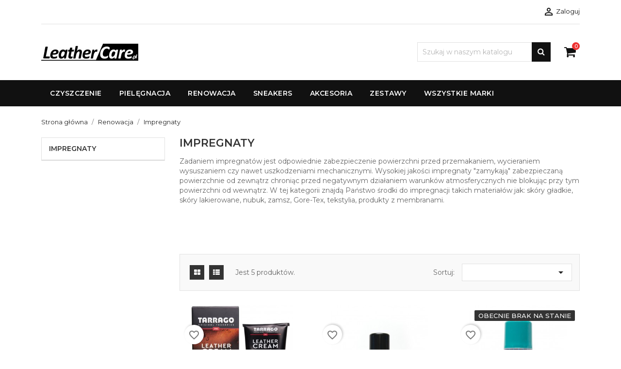

--- FILE ---
content_type: text/html; charset=utf-8
request_url: https://www.leathercare.pl/46-impregnaty
body_size: 12298
content:
<!doctype html>
<html lang="pl">

    <head>
        
            
    <meta charset="utf-8">


    <meta http-equiv="x-ua-compatible" content="ie=edge">



    <title>Impregnaty</title>
    <meta name="description" content="Zadaniem impregnatów jest odpowiednie zabezpieczenie powierzchni przed przemakaniem, wycieraniem wysuszaniem czy nawet uszkodzeniami mechanicznymi. Wysokiej jakości impregnaty &quot;zamykają&quot; zabezpieczaną powierzchnie od zewnątrz chroniąc przed negatywnym działaniem warunków atmosferycznych nie blokując przy tym powierzchni od wewnątrz. W tej kategorii znajdą Państwo środki do impregnacji takich materiałów jak: skóry gładkie, skóry lakierowane, nubuk, zamsz, Gore-Tex, tekstylia, produkty z membranami. ">
    <meta name="keywords" content="">
                <link rel="canonical" href="https://www.leathercare.pl/46-impregnaty">
    


    <meta name="viewport" content="width=device-width, initial-scale=1">



    <link rel="icon" type="image/vnd.microsoft.icon" href="https://www.leathercare.pl/img/favicon.ico?1668684389">
    <link rel="shortcut icon" type="image/x-icon" href="https://www.leathercare.pl/img/favicon.ico?1668684389">
    <link href="https://stackpath.bootstrapcdn.com/font-awesome/4.7.0/css/font-awesome.min.css" rel="stylesheet">
    <link href="https://fonts.googleapis.com/css?family=Montserrat:400,500,600,700,800&display=swap" rel="stylesheet">




      <link rel="stylesheet" href="https://www.leathercare.pl/themes/next/assets/css/theme.css" type="text/css" media="all">
  <link rel="stylesheet" href="https://www.leathercare.pl/themes/next/assets/css/font-awesome.min.css" type="text/css" media="all">
  <link rel="stylesheet" href="https://www.leathercare.pl/themes/next/assets/css/owl.carousel.css" type="text/css" media="all">
  <link rel="stylesheet" href="https://www.leathercare.pl/themes/next/assets/css/owl.theme.css" type="text/css" media="all">
  <link rel="stylesheet" href="https://www.leathercare.pl/themes/next/assets/css/owl.transitions.css" type="text/css" media="all">
  <link rel="stylesheet" href="https://www.leathercare.pl/modules/blockreassurance/views/dist/front.css" type="text/css" media="all">
  <link rel="stylesheet" href="https://www.leathercare.pl/modules/ht_scrolltop/views/css/font-awesome.min.css" type="text/css" media="all">
  <link rel="stylesheet" href="https://www.leathercare.pl/modules/ht_staticblocks/views/css/ht_staticblocks.css" type="text/css" media="all">
  <link rel="stylesheet" href="https://www.leathercare.pl/modules/paynow/views/css/front.css" type="text/css" media="all">
  <link rel="stylesheet" href="https://www.leathercare.pl/modules/seigicookie/views/css/cookieconsent.css" type="text/css" media="all">
  <link rel="stylesheet" href="https://www.leathercare.pl/modules/blockwishlist/public/wishlist.css" type="text/css" media="all">
  <link rel="stylesheet" href="https://www.leathercare.pl/modules/gm_omniprice/views/css/gm_omniprice.css" type="text/css" media="all">
  <link rel="stylesheet" href="https://www.leathercare.pl/themes/next/assets/css/custom.css" type="text/css" media="all">




    

  <script type="text/javascript">
        var SCCconfig = {"gui_options":{"consent_modal":{"layout":"box","position":"bottom left","transition":"slide"},"settings_modal":{"layout":"box","position":"right","transition":"slide"}},"languages":{"pl":{"consent_modal":{"title":"\ud83c\udf6a U\u017cywamy ciasteczek!","description":"Cze\u015b\u0107, ta strona u\u017cywa wymaganych ciasteczek aby zapewni\u0107 poprawne dzia\u0142anie i ciasteczka trackingowe aby lepiej zrozumie\u0107 co Cie interesuje. To drugie b\u0119dzie dopiero po zaakceptowaniu.","primary_btn":{"text":"Zaakceptuj wszystko","role":"accept_all"},"secondary_btn":{"text":"Odrzu\u0107 wszystko","role":"accept_necessary"}},"settings_modal":{"title":"<img src=\"https:\/\/www.leathercare.pl\/img\/logo-1653331445.jpg\" alt=\"Logo\" loading=\"lazy\" style=\"margin-left: -4px; margin-bottom: -5px; height: 35px\">","save_settings_btn":"Zapisz ustawienia","accept_all_btn":"Zaakceptuj wszystko","close_btn_label":"Close","cookie_table_headers":[{"col1":"Cookie"},{"col2":"URL"},{"col3":"Exp."},{"col4":"Info"}],"blocks":[{"title":"U\u017cywanie ciasteczek","description":"U\u017cywamy plik\u00f3w cookie, aby zapewni\u0107 podstawowe funkcje witryny i ulepszy\u0107 korzystanie z niej. Mo\u017cesz wybra\u0107 dla ka\u017cdej kategorii opcj\u0119 w\u0142\u0105czenia\/wy\u0142\u0105czenia w dowolnym momencie. Aby uzyska\u0107 wi\u0119cej informacji na temat plik\u00f3w cookie i innych wra\u017cliwych danych, przeczytaj pe\u0142n\u0105 <a href=\"https:\/\/www.leathercare.pl\/content\/4-polityka-prywatnosci\" class=\"cc-link\">polityk\u0119 prywatno\u015bci<\/a>"},{"title":"Wymagane ciasteczka","description":"Te ciasteczka s\u0105 wymagane do poprawnego dzia\u0142ania strony. Bez nich strona nie dzia\u0142a\u0142a by prawid\u0142owo.","toggle":{"value":"necessary","enabled":true,"readonly":true},"cookie_table":[{"col1":"^Prestashop-","col2":"[obecna domena]","col3":"20d","col4":"Shop Cookie required for shop to work. Stores information about your login status, cart and order process","is_regex":true},{"col1":"PHPSESSID","col2":"[obecna domena]","col3":"2y","col4":"Session ID required for shop to work","is_regex":true}]},{"title":"Ciasteczka wydajno\u015bciowe i analityczne","description":"Te ciasteczka pozwalaj\u0105 stronie zapami\u0119ta\u0107 poprzednie wybory dokonane na stronie.","toggle":{"value":"analytics","enabled":false,"readonly":false},"cookie_table":[{"col1":"_ga","col2":"google.com","col3":"2 lata","col4":"Google Analytics","is_regex":false},{"col1":"_gid","col2":"google.com","col3":"1 dzie\u0144","col4":"Google Analytics","is_regex":false},{"col1":"_gat","col2":"google.com","col3":"1 minuta","col4":"Google Analytics","is_regex":false}]}]}}}};
        var blockwishlistController = "https:\/\/www.leathercare.pl\/module\/blockwishlist\/action";
        var dm_hash = "3GU8JRP1F";
        var dm_mode = 0;
        var prestashop = {"cart":{"products":[],"totals":{"total":{"type":"total","label":"Razem","amount":0,"value":"0,00\u00a0z\u0142"},"total_including_tax":{"type":"total","label":"Suma (brutto)","amount":0,"value":"0,00\u00a0z\u0142"},"total_excluding_tax":{"type":"total","label":"Suma (netto)","amount":0,"value":"0,00\u00a0z\u0142"}},"subtotals":{"products":{"type":"products","label":"Produkty","amount":0,"value":"0,00\u00a0z\u0142"},"discounts":null,"shipping":{"type":"shipping","label":"Wysy\u0142ka","amount":0,"value":""},"tax":null},"products_count":0,"summary_string":"0 sztuk","vouchers":{"allowed":1,"added":[]},"discounts":[],"minimalPurchase":0,"minimalPurchaseRequired":""},"currency":{"id":1,"name":"Z\u0142oty polski","iso_code":"PLN","iso_code_num":"985","sign":"z\u0142"},"customer":{"lastname":null,"firstname":null,"email":null,"birthday":null,"newsletter":null,"newsletter_date_add":null,"optin":null,"website":null,"company":null,"siret":null,"ape":null,"is_logged":false,"gender":{"type":null,"name":null},"addresses":[]},"language":{"name":"Polski (Polish)","iso_code":"pl","locale":"pl-PL","language_code":"pl","is_rtl":"0","date_format_lite":"Y-m-d","date_format_full":"Y-m-d H:i:s","id":1},"page":{"title":"","canonical":"https:\/\/www.leathercare.pl\/46-impregnaty","meta":{"title":"Impregnaty","description":"Zadaniem impregnat\u00f3w jest odpowiednie zabezpieczenie powierzchni przed przemakaniem, wycieraniem wysuszaniem czy nawet uszkodzeniami mechanicznymi. Wysokiej jako\u015bci impregnaty \"zamykaj\u0105\" zabezpieczan\u0105 powierzchnie od zewn\u0105trz chroni\u0105c przed negatywnym dzia\u0142aniem warunk\u00f3w atmosferycznych nie blokuj\u0105c przy tym powierzchni od wewn\u0105trz. W tej kategorii znajd\u0105 Pa\u0144stwo \u015brodki do impregnacji takich materia\u0142\u00f3w jak: sk\u00f3ry g\u0142adkie, sk\u00f3ry lakierowane, nubuk, zamsz, Gore-Tex, tekstylia, produkty z membranami.\u00a0","keywords":"","robots":"index"},"page_name":"category","body_classes":{"lang-pl":true,"lang-rtl":false,"country-PL":true,"currency-PLN":true,"layout-left-column":true,"page-category":true,"tax-display-enabled":true,"category-id-46":true,"category-Impregnaty":true,"category-id-parent-14":true,"category-depth-level-3":true},"admin_notifications":[]},"shop":{"name":"LeatherCare.pl","logo":"https:\/\/www.leathercare.pl\/img\/logo-1653331445.jpg","stores_icon":"https:\/\/www.leathercare.pl\/img\/logo_stores.png","favicon":"https:\/\/www.leathercare.pl\/img\/favicon.ico"},"urls":{"base_url":"https:\/\/www.leathercare.pl\/","current_url":"https:\/\/www.leathercare.pl\/46-impregnaty","shop_domain_url":"https:\/\/www.leathercare.pl","img_ps_url":"https:\/\/www.leathercare.pl\/img\/","img_cat_url":"https:\/\/www.leathercare.pl\/img\/c\/","img_lang_url":"https:\/\/www.leathercare.pl\/img\/l\/","img_prod_url":"https:\/\/www.leathercare.pl\/img\/p\/","img_manu_url":"https:\/\/www.leathercare.pl\/img\/m\/","img_sup_url":"https:\/\/www.leathercare.pl\/img\/su\/","img_ship_url":"https:\/\/www.leathercare.pl\/img\/s\/","img_store_url":"https:\/\/www.leathercare.pl\/img\/st\/","img_col_url":"https:\/\/www.leathercare.pl\/img\/co\/","img_url":"https:\/\/www.leathercare.pl\/themes\/next\/assets\/img\/","css_url":"https:\/\/www.leathercare.pl\/themes\/next\/assets\/css\/","js_url":"https:\/\/www.leathercare.pl\/themes\/next\/assets\/js\/","pic_url":"https:\/\/www.leathercare.pl\/upload\/","pages":{"address":"https:\/\/www.leathercare.pl\/adres","addresses":"https:\/\/www.leathercare.pl\/adresy","authentication":"https:\/\/www.leathercare.pl\/logowanie","cart":"https:\/\/www.leathercare.pl\/koszyk","category":"https:\/\/www.leathercare.pl\/index.php?controller=category","cms":"https:\/\/www.leathercare.pl\/index.php?controller=cms","contact":"https:\/\/www.leathercare.pl\/kontakt","discount":"https:\/\/www.leathercare.pl\/rabaty","guest_tracking":"https:\/\/www.leathercare.pl\/sledzenie-zamowien-gosci","history":"https:\/\/www.leathercare.pl\/historia-zamowien","identity":"https:\/\/www.leathercare.pl\/dane-osobiste","index":"https:\/\/www.leathercare.pl\/","my_account":"https:\/\/www.leathercare.pl\/moje-konto","order_confirmation":"https:\/\/www.leathercare.pl\/potwierdzenie-zamowienia","order_detail":"https:\/\/www.leathercare.pl\/index.php?controller=order-detail","order_follow":"https:\/\/www.leathercare.pl\/sledzenie-zamowienia","order":"https:\/\/www.leathercare.pl\/zam\u00f3wienie","order_return":"https:\/\/www.leathercare.pl\/index.php?controller=order-return","order_slip":"https:\/\/www.leathercare.pl\/potwierdzenie-zwrotu","pagenotfound":"https:\/\/www.leathercare.pl\/nie-znaleziono-strony","password":"https:\/\/www.leathercare.pl\/odzyskiwanie-hasla","pdf_invoice":"https:\/\/www.leathercare.pl\/index.php?controller=pdf-invoice","pdf_order_return":"https:\/\/www.leathercare.pl\/index.php?controller=pdf-order-return","pdf_order_slip":"https:\/\/www.leathercare.pl\/index.php?controller=pdf-order-slip","prices_drop":"https:\/\/www.leathercare.pl\/promocje","product":"https:\/\/www.leathercare.pl\/index.php?controller=product","search":"https:\/\/www.leathercare.pl\/szukaj","sitemap":"https:\/\/www.leathercare.pl\/Mapa strony","stores":"https:\/\/www.leathercare.pl\/index.php?controller=stores","supplier":"https:\/\/www.leathercare.pl\/dostawcy","register":"https:\/\/www.leathercare.pl\/logowanie?create_account=1","order_login":"https:\/\/www.leathercare.pl\/zam\u00f3wienie?login=1"},"alternative_langs":[],"theme_assets":"\/themes\/next\/assets\/","actions":{"logout":"https:\/\/www.leathercare.pl\/?mylogout="},"no_picture_image":{"bySize":{"small_default":{"url":"https:\/\/www.leathercare.pl\/img\/p\/pl-default-small_default.jpg","width":98,"height":116},"cart_default":{"url":"https:\/\/www.leathercare.pl\/img\/p\/pl-default-cart_default.jpg","width":125,"height":148},"home_default":{"url":"https:\/\/www.leathercare.pl\/img\/p\/pl-default-home_default.jpg","width":350,"height":415},"medium_default":{"url":"https:\/\/www.leathercare.pl\/img\/p\/pl-default-medium_default.jpg","width":452,"height":535},"large_default":{"url":"https:\/\/www.leathercare.pl\/img\/p\/pl-default-large_default.jpg","width":513,"height":608}},"small":{"url":"https:\/\/www.leathercare.pl\/img\/p\/pl-default-small_default.jpg","width":98,"height":116},"medium":{"url":"https:\/\/www.leathercare.pl\/img\/p\/pl-default-home_default.jpg","width":350,"height":415},"large":{"url":"https:\/\/www.leathercare.pl\/img\/p\/pl-default-large_default.jpg","width":513,"height":608},"legend":""}},"configuration":{"display_taxes_label":true,"display_prices_tax_incl":true,"is_catalog":false,"show_prices":true,"opt_in":{"partner":true},"quantity_discount":{"type":"discount","label":"Rabat Jednostkowy"},"voucher_enabled":1,"return_enabled":0},"field_required":[],"breadcrumb":{"links":[{"title":"Strona g\u0142\u00f3wna","url":"https:\/\/www.leathercare.pl\/"},{"title":"Renowacja","url":"https:\/\/www.leathercare.pl\/14-renowacja"},{"title":"Impregnaty","url":"https:\/\/www.leathercare.pl\/46-impregnaty"}],"count":3},"link":{"protocol_link":"https:\/\/","protocol_content":"https:\/\/"},"time":1769008493,"static_token":"d873fe8504b431dc8c6a855faa7f4ae7","token":"2ecbaf2ed6ddaf255d698d6266f86915","debug":false};
        var prestashopFacebookAjaxController = "https:\/\/www.leathercare.pl\/module\/ps_facebook\/Ajax";
        var productsAlreadyTagged = [];
        var psemailsubscription_subscription = "https:\/\/www.leathercare.pl\/module\/ps_emailsubscription\/subscription";
        var psr_icon_color = "#F19D76";
        var removeFromWishlistUrl = "https:\/\/www.leathercare.pl\/module\/blockwishlist\/action?action=deleteProductFromWishlist";
        var wishlistAddProductToCartUrl = "https:\/\/www.leathercare.pl\/module\/blockwishlist\/action?action=addProductToCart";
        var wishlistUrl = "https:\/\/www.leathercare.pl\/module\/blockwishlist\/view";
      </script>



      
    <!-- Google Tag Manager -->
    <script>(function(w,d,s,l,i){w[l]=w[l]||[];w[l].push({'gtm.start':
    new Date().getTime(),event:'gtm.js'});var f=d.getElementsByTagName(s)[0],
    j=d.createElement(s),dl=l!='dataLayer'?'&l='+l:'';j.async=true;j.src=
    'https://www.googletagmanager.com/gtm.js?id='+i+dl;f.parentNode.insertBefore(j,f);
    })(window,document,'script','dataLayer','AW-958134132');</script>
    <!-- End Google Tag Manager -->
    
<style>
:root {
  --scc-color: #0d0d0d;
  --scc-color-hov: #dbb700;
}
</style>




        
    </head>

    <body id="category" class="lang-pl country-pl currency-pln layout-left-column page-category tax-display-enabled category-id-46 category-impregnaty category-id-parent-14 category-depth-level-3">

        
              
  <!-- Google Tag Manager (noscript) -->
  <noscript><iframe src="https://www.googletagmanager.com/ns.html?id=AW-958134132"
  height="0" width="0" style="display:none;visibility:hidden"></iframe></noscript>
  <!-- End Google Tag Manager (noscript) -->
  

        

    <main>
        <div class="ht-main-content">
        
                    

        <header id="header">
            
                
    <div class="header-banner">
        
    </div>



    <nav class="header-nav">
        <div class="container">
            <div class="header-wrapper hidden-sm-down">
                <div class="row">
                    <div class="col-md-6 col-xs-12 left-nav">
                        
                    </div>
                    <div class="col-md-6 right-nav">
                        <div id="_desktop_user_info">
    <div class="user-info">
                    <a
                href="https://www.leathercare.pl/moje-konto"
                title="Zaloguj się do swojego konta klienta"
                rel="nofollow"
                >
                <i class="material-icons">&#xE7FF;</i>
                <span class="hidden-sm-down">Zaloguj</span>
            </a>
            </div>
</div>
                    </div>
                </div>
            </div>
            <div class="row">
                <div class="hidden-md-up text-sm-center mobile">
                    <div class="float-xs-left" id="menu-icon">
                        <i class="material-icons d-inline">&#xE5D2;</i>
                    </div>
                    <div class="float-xs-right" id="_mobile_cart"></div>
                    <div class="float-xs-right" id="_mobile_user_info"></div>
                    <div class="top-logo" id="_mobile_logo"></div>
                </div>
            </div>
        </div>
    </nav>



    <div class="header-top">
        <div class="container">
            <div class="hidden-sm-down" id="_desktop_logo">
                <a href="https://www.leathercare.pl/">
                    <img class="logo" src="https://www.leathercare.pl/img/logo-1653331445.jpg" alt="LeatherCare.pl">
                </a>
            </div>
            <div id="_desktop_cart">
    <div class="blockcart cart-preview inactive" data-refresh-url="//www.leathercare.pl/module/ps_shoppingcart/ajax">
        <div class="header">
                            <span class="shopping-basket"><i class="fa fa-shopping-cart" aria-hidden="true"></i></span>
                <span class="cart-products-count hidden-sm-down">0</span>
                <span class="cart-products-count hidden-md-up">0</span>
                        </div>
    </div>
</div>
<!-- Block search module TOP -->
<div id="search_widget" class="search-widget" data-search-controller-url="//www.leathercare.pl/szukaj">
    <div class="ht-search-widget">
        <form method="get" action="//www.leathercare.pl/szukaj">
            <input type="hidden" name="controller" value="search">
            <input type="text" name="s" value="" placeholder="Szukaj w naszym katalogu" aria-label="Szukaj">
            <button type="submit" class="btn-unstyle search-tog-btn" aria-haspopup="true" aria-expanded="false">
                <i class="fa fa-search search-icon hidden-sm-down " aria-hidden="true"></i>
                <i class="material-icons search hidden-md-up">&#xE8B6;</i>
            </button>
        </form>
    </div>
</div>
<!-- /Block search module TOP -->


            <div id="mobile_top_menu_wrapper" class="row hidden-md-up" style="display:none;">
                <div class="js-top-menu mobile" id="_mobile_top_menu"></div>
                <div class="js-top-menu-bottom">
                    <div id="_mobile_currency_selector"></div>
                    <div id="_mobile_language_selector"></div>
                    <div id="_mobile_contact_link"></div>
                </div>
            </div>
        </div>
    </div>
    


<div class="displaytopmenu">
    <div class="container">
        
                    <div class="top-navigation-menu ht-main-menu">
                            <div class="top-navigation-menu-inner">
                                <div class="main-menu menu js-top-menu position-static hidden-sm-down" id="_desktop_top_menu">
                                    
            <ul class="top-menu " id="top-menu" data-depth="0">
                            <li class="ht-level-0 category  has-child " id="category-12">
                                        <a
                        class="dropdown-item"
                        href="https://www.leathercare.pl/12-czyszczenie" data-depth="0"
                                                >
                                                                                                            <span class="float-xs-right hidden-md-up">
                                <span data-target="#top_sub_menu_6911" data-toggle="collapse" class="navbar-toggler collapse-icons">
                                    <i class="material-icons add">&#xE313;</i>
                                    <i class="material-icons remove">&#xE316;</i>
                                </span>
                            </span>
                                                <span>Czyszczenie<span>
                                </a>
                                                                    <div  class="popover sub-menu js-sub-menu collapse" id="top_sub_menu_6911">
                                        
            <ul class="top-menu "  data-depth="1">
                            <li class="ht-level-1 category " id="category-31">
                                        <a
                        class="dropdown-item dropdown-submenu"
                        href="https://www.leathercare.pl/31-skora-licowa" data-depth="1"
                                                >
                                                <span>Skóra licowa<span>
                                </a>
                                                                </li>
                                            <li class="ht-level-1 category " id="category-32">
                                        <a
                        class="dropdown-item dropdown-submenu"
                        href="https://www.leathercare.pl/32-zamsz-i-nubuk" data-depth="1"
                                                >
                                                <span>Zamsz i nubuk<span>
                                </a>
                                                                </li>
                                            <li class="ht-level-1 category " id="category-33">
                                        <a
                        class="dropdown-item dropdown-submenu"
                        href="https://www.leathercare.pl/33-skory-lakierowane" data-depth="1"
                                                >
                                                <span>Skóry lakierowane<span>
                                </a>
                                                                </li>
                                            <li class="ht-level-1 category " id="category-34">
                                        <a
                        class="dropdown-item dropdown-submenu"
                        href="https://www.leathercare.pl/34-skory-egzotyczne" data-depth="1"
                                                >
                                                <span>Skóry egzotyczne<span>
                                </a>
                                                                </li>
                                            <li class="ht-level-1 category " id="category-35">
                                        <a
                        class="dropdown-item dropdown-submenu"
                        href="https://www.leathercare.pl/35-tekstylia-i-alkantara" data-depth="1"
                                                >
                                                <span>Tekstylia i alkantara<span>
                                </a>
                                                                </li>
                                                        </ul>
                                            

                                        
                                    </div>
                                                                </li>
                                            <li class="ht-level-0 category  has-child " id="category-13">
                                        <a
                        class="dropdown-item"
                        href="https://www.leathercare.pl/13-pielegnacja" data-depth="0"
                                                >
                                                                                                            <span class="float-xs-right hidden-md-up">
                                <span data-target="#top_sub_menu_47475" data-toggle="collapse" class="navbar-toggler collapse-icons">
                                    <i class="material-icons add">&#xE313;</i>
                                    <i class="material-icons remove">&#xE316;</i>
                                </span>
                            </span>
                                                <span>Pielęgnacja<span>
                                </a>
                                                                    <div  class="popover sub-menu js-sub-menu collapse" id="top_sub_menu_47475">
                                        
            <ul class="top-menu "  data-depth="1">
                            <li class="ht-level-1 category " id="category-25">
                                        <a
                        class="dropdown-item dropdown-submenu"
                        href="https://www.leathercare.pl/25-skora-licowa" data-depth="1"
                                                >
                                                <span>Skóra licowa<span>
                                </a>
                                                                </li>
                                            <li class="ht-level-1 category " id="category-26">
                                        <a
                        class="dropdown-item dropdown-submenu"
                        href="https://www.leathercare.pl/26-zamsz-i-nubuk" data-depth="1"
                                                >
                                                <span>Zamsz i nubuk<span>
                                </a>
                                                                </li>
                                            <li class="ht-level-1 category " id="category-27">
                                        <a
                        class="dropdown-item dropdown-submenu"
                        href="https://www.leathercare.pl/27-skory-lakierowane" data-depth="1"
                                                >
                                                <span>Skóry lakierowane<span>
                                </a>
                                                                </li>
                                            <li class="ht-level-1 category " id="category-28">
                                        <a
                        class="dropdown-item dropdown-submenu"
                        href="https://www.leathercare.pl/28-skory-egzotyczne" data-depth="1"
                                                >
                                                <span>Skóry egzotyczne<span>
                                </a>
                                                                </li>
                                            <li class="ht-level-1 category " id="category-29">
                                        <a
                        class="dropdown-item dropdown-submenu"
                        href="https://www.leathercare.pl/29-tekstylia-i-alkantara" data-depth="1"
                                                >
                                                <span>Tekstylia i alkantara<span>
                                </a>
                                                                </li>
                                            <li class="ht-level-1 category " id="category-47">
                                        <a
                        class="dropdown-item dropdown-submenu"
                        href="https://www.leathercare.pl/47-impregnaty" data-depth="1"
                                                >
                                                <span>Impregnaty<span>
                                </a>
                                                                </li>
                                                        </ul>
                                            

                                        
                                    </div>
                                                                </li>
                                            <li class="ht-level-0 category  has-child " id="category-14">
                                        <a
                        class="dropdown-item"
                        href="https://www.leathercare.pl/14-renowacja" data-depth="0"
                                                >
                                                                                                            <span class="float-xs-right hidden-md-up">
                                <span data-target="#top_sub_menu_83099" data-toggle="collapse" class="navbar-toggler collapse-icons">
                                    <i class="material-icons add">&#xE313;</i>
                                    <i class="material-icons remove">&#xE316;</i>
                                </span>
                            </span>
                                                <span>Renowacja<span>
                                </a>
                                                                    <div  class="popover sub-menu js-sub-menu collapse" id="top_sub_menu_83099">
                                        
            <ul class="top-menu "  data-depth="1">
                            <li class="ht-level-1 category " id="category-36">
                                        <a
                        class="dropdown-item dropdown-submenu"
                        href="https://www.leathercare.pl/36-przygotowanie-powierzchni" data-depth="1"
                                                >
                                                <span>Przygotowanie powierzchni<span>
                                </a>
                                                                </li>
                                            <li class="ht-level-1 category " id="category-37">
                                        <a
                        class="dropdown-item dropdown-submenu"
                        href="https://www.leathercare.pl/37-farby-i-lakiery" data-depth="1"
                                                >
                                                <span>Farby i lakiery<span>
                                </a>
                                                                </li>
                                            <li class="ht-level-1 category " id="category-38">
                                        <a
                        class="dropdown-item dropdown-submenu"
                        href="https://www.leathercare.pl/38-uzupelnianie-ubytkow-i-kleje" data-depth="1"
                                                >
                                                <span>Uzupełnianie ubytków i kleje<span>
                                </a>
                                                                </li>
                                            <li class="ht-level-1 category " id="category-39">
                                        <a
                        class="dropdown-item dropdown-submenu"
                        href="https://www.leathercare.pl/39-lakiery-i-pasty-wykonczeniowe" data-depth="1"
                                                >
                                                <span>Lakiery i pasty wykończeniowe<span>
                                </a>
                                                                </li>
                                            <li class="ht-level-1 category current  " id="category-46">
                                        <a
                        class="dropdown-item dropdown-submenu"
                        href="https://www.leathercare.pl/46-impregnaty" data-depth="1"
                                                >
                                                <span>Impregnaty<span>
                                </a>
                                                                </li>
                                            <li class="ht-level-1 category " id="category-45">
                                        <a
                        class="dropdown-item dropdown-submenu"
                        href="https://www.leathercare.pl/45-tluszcze-i-oleje" data-depth="1"
                                                >
                                                <span>Tłuszcze i oleje<span>
                                </a>
                                                                </li>
                                                        </ul>
                                            

                                        
                                    </div>
                                                                </li>
                                            <li class="ht-level-0 category  has-child " id="category-24">
                                        <a
                        class="dropdown-item"
                        href="https://www.leathercare.pl/24-sneakers" data-depth="0"
                                                >
                                                                                                            <span class="float-xs-right hidden-md-up">
                                <span data-target="#top_sub_menu_49674" data-toggle="collapse" class="navbar-toggler collapse-icons">
                                    <i class="material-icons add">&#xE313;</i>
                                    <i class="material-icons remove">&#xE316;</i>
                                </span>
                            </span>
                                                <span>Sneakers<span>
                                </a>
                                                                    <div  class="popover sub-menu js-sub-menu collapse" id="top_sub_menu_49674">
                                        
            <ul class="top-menu "  data-depth="1">
                            <li class="ht-level-1 category " id="category-49">
                                        <a
                        class="dropdown-item dropdown-submenu"
                        href="https://www.leathercare.pl/49-czyszczenie" data-depth="1"
                                                >
                                                <span>Czyszczenie<span>
                                </a>
                                                                </li>
                                            <li class="ht-level-1 category " id="category-48">
                                        <a
                        class="dropdown-item dropdown-submenu"
                        href="https://www.leathercare.pl/48-pielegnacja" data-depth="1"
                                                >
                                                <span>Pielęgnacja<span>
                                </a>
                                                                </li>
                                            <li class="ht-level-1 category " id="category-50">
                                        <a
                        class="dropdown-item dropdown-submenu"
                        href="https://www.leathercare.pl/50-renowacja" data-depth="1"
                                                >
                                                <span>Renowacja<span>
                                </a>
                                                                </li>
                                            <li class="ht-level-1 category " id="category-51">
                                        <a
                        class="dropdown-item dropdown-submenu"
                        href="https://www.leathercare.pl/51-custom" data-depth="1"
                                                >
                                                <span>Custom<span>
                                </a>
                                                                </li>
                                                        </ul>
                                            

                                        
                                    </div>
                                                                </li>
                                            <li class="ht-level-0 category  has-child " id="category-22">
                                        <a
                        class="dropdown-item"
                        href="https://www.leathercare.pl/22-akcesoria" data-depth="0"
                                                >
                                                                                                            <span class="float-xs-right hidden-md-up">
                                <span data-target="#top_sub_menu_30368" data-toggle="collapse" class="navbar-toggler collapse-icons">
                                    <i class="material-icons add">&#xE313;</i>
                                    <i class="material-icons remove">&#xE316;</i>
                                </span>
                            </span>
                                                <span>Akcesoria<span>
                                </a>
                                                                    <div  class="popover sub-menu js-sub-menu collapse" id="top_sub_menu_30368">
                                        
            <ul class="top-menu "  data-depth="1">
                            <li class="ht-level-1 category " id="category-40">
                                        <a
                        class="dropdown-item dropdown-submenu"
                        href="https://www.leathercare.pl/40-szczotki" data-depth="1"
                                                >
                                                <span>Szczotki<span>
                                </a>
                                                                </li>
                                            <li class="ht-level-1 category " id="category-41">
                                        <a
                        class="dropdown-item dropdown-submenu"
                        href="https://www.leathercare.pl/41-gabki-i-aplikatory" data-depth="1"
                                                >
                                                <span>Gąbki i aplikatory<span>
                                </a>
                                                                </li>
                                            <li class="ht-level-1 category " id="category-43">
                                        <a
                        class="dropdown-item dropdown-submenu"
                        href="https://www.leathercare.pl/43-sciereczki-i-mikrofibry" data-depth="1"
                                                >
                                                <span>Ściereczki i mikrofibry<span>
                                </a>
                                                                </li>
                                            <li class="ht-level-1 category " id="category-44">
                                        <a
                        class="dropdown-item dropdown-submenu"
                        href="https://www.leathercare.pl/44-zapachy-i-perfumy-do-skor" data-depth="1"
                                                >
                                                <span>Zapachy i perfumy do skór<span>
                                </a>
                                                                </li>
                                                        </ul>
                                            

                                        
                                    </div>
                                                                </li>
                                            <li class="ht-level-0 category " id="category-42">
                                        <a
                        class="dropdown-item"
                        href="https://www.leathercare.pl/42-zestawy" data-depth="0"
                                                >
                                                <span>Zestawy<span>
                                </a>
                                                                </li>
                                            <li class="ht-level-0 manufacturers  has-child " id="manufacturers">
                                        <a
                        class="dropdown-item"
                        href="https://www.leathercare.pl/brands" data-depth="0"
                                                >
                                                                                                            <span class="float-xs-right hidden-md-up">
                                <span data-target="#top_sub_menu_67234" data-toggle="collapse" class="navbar-toggler collapse-icons">
                                    <i class="material-icons add">&#xE313;</i>
                                    <i class="material-icons remove">&#xE316;</i>
                                </span>
                            </span>
                                                <span>Wszystkie marki<span>
                                </a>
                                                                    <div  class="popover sub-menu js-sub-menu collapse" id="top_sub_menu_67234">
                                        
            <ul class="top-menu "  data-depth="1">
                            <li class="ht-level-1 manufacturer " id="manufacturer-11">
                                        <a
                        class="dropdown-item dropdown-submenu"
                        href="https://www.leathercare.pl/brand/11-avel" data-depth="1"
                                                >
                                                <span>AVEL<span>
                                </a>
                                                                </li>
                                            <li class="ht-level-1 manufacturer " id="manufacturer-2">
                                        <a
                        class="dropdown-item dropdown-submenu"
                        href="https://www.leathercare.pl/brand/2-colourlock" data-depth="1"
                                                >
                                                <span>Colourlock<span>
                                </a>
                                                                </li>
                                            <li class="ht-level-1 manufacturer " id="manufacturer-3">
                                        <a
                        class="dropdown-item dropdown-submenu"
                        href="https://www.leathercare.pl/brand/3-meguiar-s" data-depth="1"
                                                >
                                                <span>Meguiar&#039;s<span>
                                </a>
                                                                </li>
                                            <li class="ht-level-1 manufacturer " id="manufacturer-5">
                                        <a
                        class="dropdown-item dropdown-submenu"
                        href="https://www.leathercare.pl/brand/5-saphir" data-depth="1"
                                                >
                                                <span>Saphir<span>
                                </a>
                                                                </li>
                                            <li class="ht-level-1 manufacturer " id="manufacturer-8">
                                        <a
                        class="dropdown-item dropdown-submenu"
                        href="https://www.leathercare.pl/brand/8-tarrago" data-depth="1"
                                                >
                                                <span>Tarrago<span>
                                </a>
                                                                </li>
                                                        </ul>
                                            

                                        
                                    </div>
                                                                </li>
                                                        </ul>
                                            
                                </div>
                            </div>
                    </div>
    </div>
</div>

            
        </header>

        
            
<aside id="notifications">
  <div class="container">
    
    
    
      </div>
</aside>
        
        
        <section id="wrapper">
            
            <div class="container">
                
                    <nav data-depth="3" class="breadcrumb hidden-sm-down">
  <ol itemscope itemtype="http://schema.org/BreadcrumbList">
          
        <li itemprop="itemListElement" itemscope itemtype="http://schema.org/ListItem">
          <a itemprop="item" href="https://www.leathercare.pl/">
            <span itemprop="name">Strona główna</span>
          </a>
          <meta itemprop="position" content="1">
        </li>
      
          
        <li itemprop="itemListElement" itemscope itemtype="http://schema.org/ListItem">
          <a itemprop="item" href="https://www.leathercare.pl/14-renowacja">
            <span itemprop="name">Renowacja</span>
          </a>
          <meta itemprop="position" content="2">
        </li>
      
          
        <li itemprop="itemListElement" itemscope itemtype="http://schema.org/ListItem">
          <a itemprop="item" href="https://www.leathercare.pl/46-impregnaty">
            <span itemprop="name">Impregnaty</span>
          </a>
          <meta itemprop="position" content="3">
        </li>
      
      </ol>
</nav>
                
                <div class="row">
                    
                        <div id="left-column" class="col-xs-12 col-sm-4 col-md-3">
                                                            

<div class="block-categories hidden-sm-down">
  <ul class="category-top-menu">
    <li><a class="text-uppercase h6" href="https://www.leathercare.pl/46-impregnaty">Impregnaty</a></li>
    <li>
  </li>
  </ul>
</div>

                                                    </div>
                    

                    
  <div id="content-wrapper" class="left-column col-xs-12 col-sm-4 col-md-9">
    
    
  <section id="main">

    
    <div class="block-category card card-block hidden-sm-down">
        <div class="category-cover-block">
                        <div class="category-desc">
                <h1 class="h1">Impregnaty</h1>
                                    <div id="category-description"><p>Zadaniem impregnatów jest odpowiednie zabezpieczenie powierzchni przed przemakaniem, wycieraniem wysuszaniem czy nawet uszkodzeniami mechanicznymi. Wysokiej jakości impregnaty "zamykają" zabezpieczaną powierzchnie od zewnątrz chroniąc przed negatywnym działaniem warunków atmosferycznych nie blokując przy tym powierzchni od wewnątrz. W tej kategorii znajdą Państwo środki do impregnacji takich materiałów jak: skóry gładkie, skóry lakierowane, nubuk, zamsz, Gore-Tex, tekstylia, produkty z membranami. </p></div>
                            </div>
        </div>
    </div>
    <div class="text-xs-center hidden-md-up">
        <h1 class="h1">Impregnaty</h1>
    </div>


    <section id="products">
      
        <div id="">
          
            <div id="js-product-list-top" class="row products-selection">
    <div class="col-lg-7 col-md-4 display-and-count">
        <div class="display-mode">
            <span class="show_grid"><i class="fa fa-th-large"></i></span>
            <span class="show_list"><i class="fa fa-th-list"></i></span>
        </div>
        <div class="hidden-sm-down total-products">
                            <p>Jest 5 produktów.</p>
                    </div>
    </div>
    <div class="col-lg-5 col-md-8">
        <div class="row sort-by-row">
            
                <span class="col-sm-3 col-md-3 hidden-sm-down sort-by">Sortuj:</span>
<div class="col-sm-12 col-xs-12 col-md-9 products-sort-order dropdown">
  <button
    class="btn-unstyle select-title"
    rel="nofollow"
    data-toggle="dropdown"
    aria-haspopup="true"
    aria-expanded="false">
        <i class="material-icons float-xs-right">&#xE5C5;</i>
  </button>
  <div class="dropdown-menu">
          <a
        rel="nofollow"
        href="https://www.leathercare.pl/46-impregnaty?order=product.position.asc"
        class="select-list js-search-link"
      >
        Trafność
      </a>
          <a
        rel="nofollow"
        href="https://www.leathercare.pl/46-impregnaty?order=product.name.asc"
        class="select-list js-search-link"
      >
        Nazwa, A do Z
      </a>
          <a
        rel="nofollow"
        href="https://www.leathercare.pl/46-impregnaty?order=product.name.desc"
        class="select-list js-search-link"
      >
        Nazwa, Z do A
      </a>
          <a
        rel="nofollow"
        href="https://www.leathercare.pl/46-impregnaty?order=product.price.asc"
        class="select-list js-search-link"
      >
        Cena, rosnąco
      </a>
          <a
        rel="nofollow"
        href="https://www.leathercare.pl/46-impregnaty?order=product.price.desc"
        class="select-list js-search-link"
      >
        Cena, malejąco
      </a>
      </div>
</div>
            
                    </div>
    </div>
    <div class="col-sm-12 hidden-lg-up text-sm-center showing">
        Pokazano 1-5 z 5 pozycji
    </div>
</div>
          
        </div>

        
          <div id="" class="hidden-sm-down">
            
          </div>
        

        <div id="">
          
            <div id="js-product-list">
    <div class="products-grid">
        <div class="products row">
                            
                    
    <div class="product-item">
        <article class="product-miniature js-product-miniature" data-id-product="402" data-id-product-attribute="2072" itemscope itemtype="http://schema.org/Product">
            <div class="thumbnail-container">
                <div class="product-image-block">
                    
                        <a href="https://www.leathercare.pl/glowna/402-2072-tarrago-leather-cream-75ml-z-aplikatorem-krem-do-butow-z-woskiem-pszczelim.html#/300-tarrago_kolor-00_neutral" class="thumbnail product-thumbnail">
                            <img
                                src = "https://www.leathercare.pl/2694-home_default/tarrago-leather-cream-75ml-z-aplikatorem-krem-do-butow-z-woskiem-pszczelim.jpg"
                                alt = "TARRAGO Leather Cream 75ml z aplikatorem - Krem do butów z woskiem pszczelim"
                                data-full-size-image-url = "https://www.leathercare.pl/2694-large_default/tarrago-leather-cream-75ml-z-aplikatorem-krem-do-butow-z-woskiem-pszczelim.jpg" />
                        </a>
                    
                    
                        <ul class="product-flags">
                                                    </ul>
                    
                    <div class="highlighted-informations no-variants hidden-sm-down">
                        
                                                    
                        <div class="add">
                            <form action="https://www.leathercare.pl/koszyk" class="cart-form-url" method="post">
                                <input type="hidden" name="token" class="cart-form-token" value="d873fe8504b431dc8c6a855faa7f4ae7">
                                <input type="hidden" value="402" name="id_product">
                                <input type="hidden" class="input-group form-control" value="1" name="qty" />
                                <button data-button-action="add-to-cart" class="btn btn-primary">
                                    <span>Dodaj do koszyka</span>
                                </button>
                            </form>
                        </div>
                        
                            <a class="quick-view" href="#" data-link-action="quickview">
                                <i class="material-icons search">search</i>
                            </a>
                        
                    </div>
                </div>
                <div class="product-description">
                    
                        <h1 class="h3 product-title" itemprop="name"><a href="https://www.leathercare.pl/glowna/402-2072-tarrago-leather-cream-75ml-z-aplikatorem-krem-do-butow-z-woskiem-pszczelim.html#/300-tarrago_kolor-00_neutral">TARRAGO Leather Cream 75ml z aplikatorem - Krem do butów z woskiem...</a></h1>
                        
                        
                        <div class="product-short-desc" id="product-description-short-402" itemprop="description"><p>Krem do butów TARRAGO Leather Cream 75ml z aplikatorem to produkt zawierający wosk pszczeli, który nadaje błysk i odżywia kolor obuwia. Wosk pszczeli i fluor dodatkowo chronią przed wilgocią, zwłaszcza w deszczowe dni. </p></div>
                    
                    
                        
<div class="product-list-reviews" data-id="402" data-url="https://www.leathercare.pl/module/productcomments/CommentGrade">
  <div class="grade-stars small-stars"></div>
  <div class="comments-nb"></div>
</div>

                    
                    
                                                    <div class="product-price-and-shipping">


                                

                                <span class="sr-only">Cena</span>
                                <span itemprop="price" class="price">39,90 zł</span>
                                                                

                                
                            </div>
                                            
                </div>
            </div>
        </article>
    </div>

                
                            
                    
    <div class="product-item">
        <article class="product-miniature js-product-miniature" data-id-product="323" data-id-product-attribute="0" itemscope itemtype="http://schema.org/Product">
            <div class="thumbnail-container">
                <div class="product-image-block">
                    
                        <a href="https://www.leathercare.pl/glowna/323-tarrago-water-based-protector-125ml-8427457614000.html" class="thumbnail product-thumbnail">
                            <img
                                src = "https://www.leathercare.pl/2250-home_default/tarrago-water-based-protector-125ml.jpg"
                                alt = "Uniwersalny Impregnat - Tarrago Water-Based Protector 125ml"
                                data-full-size-image-url = "https://www.leathercare.pl/2250-large_default/tarrago-water-based-protector-125ml.jpg" />
                        </a>
                    
                    
                        <ul class="product-flags">
                                                    </ul>
                    
                    <div class="highlighted-informations no-variants hidden-sm-down">
                        
                                                    
                        <div class="add">
                            <form action="https://www.leathercare.pl/koszyk" class="cart-form-url" method="post">
                                <input type="hidden" name="token" class="cart-form-token" value="d873fe8504b431dc8c6a855faa7f4ae7">
                                <input type="hidden" value="323" name="id_product">
                                <input type="hidden" class="input-group form-control" value="1" name="qty" />
                                <button data-button-action="add-to-cart" class="btn btn-primary">
                                    <span>Dodaj do koszyka</span>
                                </button>
                            </form>
                        </div>
                        
                            <a class="quick-view" href="#" data-link-action="quickview">
                                <i class="material-icons search">search</i>
                            </a>
                        
                    </div>
                </div>
                <div class="product-description">
                    
                        <h1 class="h3 product-title" itemprop="name"><a href="https://www.leathercare.pl/glowna/323-tarrago-water-based-protector-125ml-8427457614000.html">Uniwersalny Impregnat - Tarrago Water-Based Protector 125ml</a></h1>
                        
                        
                        <div class="product-short-desc" id="product-description-short-323" itemprop="description"><p><strong>Wodoodporny</strong> impregnat do butów</p></div>
                    
                    
                        
<div class="product-list-reviews" data-id="323" data-url="https://www.leathercare.pl/module/productcomments/CommentGrade">
  <div class="grade-stars small-stars"></div>
  <div class="comments-nb"></div>
</div>

                    
                    
                                                    <div class="product-price-and-shipping">


                                

                                <span class="sr-only">Cena</span>
                                <span itemprop="price" class="price">57,90 zł</span>
                                                                

                                
                            </div>
                                            
                </div>
            </div>
        </article>
    </div>

                
                            
                    
    <div class="product-item">
        <article class="product-miniature js-product-miniature" data-id-product="271" data-id-product-attribute="0" itemscope itemtype="http://schema.org/Product">
            <div class="thumbnail-container">
                <div class="product-image-block">
                    
                        <a href="https://www.leathercare.pl/impregnaty/271-tarrago-trekking-oil-protector-250ml-wodoodporny-impregnat-olejowy-8427457065000.html" class="thumbnail product-thumbnail">
                            <img
                                src = "https://www.leathercare.pl/2110-home_default/tarrago-trekking-oil-protector-250ml-wodoodporny-impregnat-olejowy.jpg"
                                alt = "Tarrago Trekking Oil Protector 250ml - Wodoodporny impregnat olejowy"
                                data-full-size-image-url = "https://www.leathercare.pl/2110-large_default/tarrago-trekking-oil-protector-250ml-wodoodporny-impregnat-olejowy.jpg" />
                        </a>
                    
                    
                        <ul class="product-flags">
                                                            <li class="product-flag out_of_stock">Obecnie brak na stanie</li>
                                                        </ul>
                    
                    <div class="highlighted-informations no-variants hidden-sm-down">
                        
                                                    
                        <div class="add">
                            <form action="https://www.leathercare.pl/koszyk" class="cart-form-url" method="post">
                                <input type="hidden" name="token" class="cart-form-token" value="d873fe8504b431dc8c6a855faa7f4ae7">
                                <input type="hidden" value="271" name="id_product">
                                <input type="hidden" class="input-group form-control" value="1" name="qty" />
                                <button data-button-action="add-to-cart" class="btn btn-primary">
                                    <span>Dodaj do koszyka</span>
                                </button>
                            </form>
                        </div>
                        
                            <a class="quick-view" href="#" data-link-action="quickview">
                                <i class="material-icons search">search</i>
                            </a>
                        
                    </div>
                </div>
                <div class="product-description">
                    
                        <h1 class="h3 product-title" itemprop="name"><a href="https://www.leathercare.pl/impregnaty/271-tarrago-trekking-oil-protector-250ml-wodoodporny-impregnat-olejowy-8427457065000.html">Wodoodporny impregnat olejowy - Tarrago Trekking Oil Protector 250ml</a></h1>
                        
                        
                        <div class="product-short-desc" id="product-description-short-271" itemprop="description"><p>Specjalna formuła natłuszcza tłustą skórę i chroni przed ingerencją wody w obuwiu trekkingowym. Nie zmienia oryginalnego koloru i właściwości „oddychających” materiałów. </p></div>
                    
                    
                        
<div class="product-list-reviews" data-id="271" data-url="https://www.leathercare.pl/module/productcomments/CommentGrade">
  <div class="grade-stars small-stars"></div>
  <div class="comments-nb"></div>
</div>

                    
                    
                                                    <div class="product-price-and-shipping">


                                

                                <span class="sr-only">Cena</span>
                                <span itemprop="price" class="price">57,90 zł</span>
                                                                

                                
                            </div>
                                            
                </div>
            </div>
        </article>
    </div>

                
                            
                    
    <div class="product-item">
        <article class="product-miniature js-product-miniature" data-id-product="168" data-id-product-attribute="0" itemscope itemtype="http://schema.org/Product">
            <div class="thumbnail-container">
                <div class="product-image-block">
                    
                        <a href="https://www.leathercare.pl/glowna/168-colourlock-aniline-cream-150ml-srodek-do-pielegnacji-skor-anilinowych-4055688156897.html" class="thumbnail product-thumbnail">
                            <img
                                src = "https://www.leathercare.pl/2076-home_default/colourlock-aniline-cream-150ml-srodek-do-pielegnacji-skor-anilinowych.jpg"
                                alt = "Colourlock Aniline Cream 150ml"
                                data-full-size-image-url = "https://www.leathercare.pl/2076-large_default/colourlock-aniline-cream-150ml-srodek-do-pielegnacji-skor-anilinowych.jpg" />
                        </a>
                    
                    
                        <ul class="product-flags">
                                                    </ul>
                    
                    <div class="highlighted-informations no-variants hidden-sm-down">
                        
                                                    
                        <div class="add">
                            <form action="https://www.leathercare.pl/koszyk" class="cart-form-url" method="post">
                                <input type="hidden" name="token" class="cart-form-token" value="d873fe8504b431dc8c6a855faa7f4ae7">
                                <input type="hidden" value="168" name="id_product">
                                <input type="hidden" class="input-group form-control" value="1" name="qty" />
                                <button data-button-action="add-to-cart" class="btn btn-primary">
                                    <span>Dodaj do koszyka</span>
                                </button>
                            </form>
                        </div>
                        
                            <a class="quick-view" href="#" data-link-action="quickview">
                                <i class="material-icons search">search</i>
                            </a>
                        
                    </div>
                </div>
                <div class="product-description">
                    
                        <h1 class="h3 product-title" itemprop="name"><a href="https://www.leathercare.pl/glowna/168-colourlock-aniline-cream-150ml-srodek-do-pielegnacji-skor-anilinowych-4055688156897.html">Środek do pielęgnacji skór anilinowych - Colourlock Aniline Cream...</a></h1>
                        
                        
                        <div class="product-short-desc" id="product-description-short-168" itemprop="description"><p>Aniline cream to środek ochronny dla skór anilinowych. Skóry anilinowe to skóry otwarte o nie zamkniętej powłoce chłonące wodę. Aniline cream pozwala zabezpieczyć skóry otwarte tworząc specjalną powłokę ochronną.</p></div>
                    
                    
                        
<div class="product-list-reviews" data-id="168" data-url="https://www.leathercare.pl/module/productcomments/CommentGrade">
  <div class="grade-stars small-stars"></div>
  <div class="comments-nb"></div>
</div>

                    
                    
                                                    <div class="product-price-and-shipping">


                                

                                <span class="sr-only">Cena</span>
                                <span itemprop="price" class="price">89,99 zł</span>
                                                                

                                
                            </div>
                                            
                </div>
            </div>
        </article>
    </div>

                
                            
                    
    <div class="product-item">
        <article class="product-miniature js-product-miniature" data-id-product="98" data-id-product-attribute="0" itemscope itemtype="http://schema.org/Product">
            <div class="thumbnail-container">
                <div class="product-image-block">
                    
                        <a href="https://www.leathercare.pl/glowna/98-avel-ochrona-przed-plamami-400ml.html" class="thumbnail product-thumbnail">
                            <img
                                src = "https://www.leathercare.pl/2462-home_default/avel-ochrona-przed-plamami-400ml.jpg"
                                alt = "Ochrona przed plamami - Anti-taches stain protector AVEL 400ml"
                                data-full-size-image-url = "https://www.leathercare.pl/2462-large_default/avel-ochrona-przed-plamami-400ml.jpg" />
                        </a>
                    
                    
                        <ul class="product-flags">
                                                    </ul>
                    
                    <div class="highlighted-informations no-variants hidden-sm-down">
                        
                                                    
                        <div class="add">
                            <form action="https://www.leathercare.pl/koszyk" class="cart-form-url" method="post">
                                <input type="hidden" name="token" class="cart-form-token" value="d873fe8504b431dc8c6a855faa7f4ae7">
                                <input type="hidden" value="98" name="id_product">
                                <input type="hidden" class="input-group form-control" value="1" name="qty" />
                                <button data-button-action="add-to-cart" class="btn btn-primary">
                                    <span>Dodaj do koszyka</span>
                                </button>
                            </form>
                        </div>
                        
                            <a class="quick-view" href="#" data-link-action="quickview">
                                <i class="material-icons search">search</i>
                            </a>
                        
                    </div>
                </div>
                <div class="product-description">
                    
                        <h1 class="h3 product-title" itemprop="name"><a href="https://www.leathercare.pl/glowna/98-avel-ochrona-przed-plamami-400ml.html">Ochrona przed plamami - Anti-taches stain protector AVEL 400ml</a></h1>
                        
                        
                        <div class="product-short-desc" id="product-description-short-98" itemprop="description"><div><strong>AVEL - Ochrona skóry przed plamami 400ml Spray</strong><span class="style5"><br /> </span></div>
<div>Chroni skórę przed plamami, wilgocią. Chroni przed wszelkiego rodzaju zabrudzeniami po napojach, tłuszczu, sosach, łoju, oleju … itp. Zabepiecza przed plamami łojowymi oraz spożywczymi - spowodowanymi przez tarcie głowy i rąk czy w kontakcie skóry z żywnością.</div></div>
                    
                    
                        
<div class="product-list-reviews" data-id="98" data-url="https://www.leathercare.pl/module/productcomments/CommentGrade">
  <div class="grade-stars small-stars"></div>
  <div class="comments-nb"></div>
</div>

                    
                    
                                                    <div class="product-price-and-shipping">


                                

                                <span class="sr-only">Cena</span>
                                <span itemprop="price" class="price">83,50 zł</span>
                                                                

                                
                            </div>
                                            
                </div>
            </div>
        </article>
    </div>

                
                    </div>

        
            <nav class="pagination">
  <div class="col-md-4 pagination-summary">
    
      Pokazano 1-5 z 5 pozycji
    
  </div>

  <div class="col-md-8 offset-md-2 pr-0 pagination-btn">
    
         
  </div>

</nav>
        

        <div class="hidden-md-up text-xs-right up">
            <a href="#header" class="btn btn-secondary">
                Na górę
                <i class="material-icons">&#xE316;</i>
            </a>
        </div>
    </div>
</div>
          
        </div>

        <div id="js-product-list-bottom">
          
            <div id="js-product-list-bottom"></div>
          
        </div>

                  
    </section>

  </section>

    
  </div>



                    
                </div>
            </div>
            
        </section>


        

        <footer id="footer">
            
                
<div class="footer-before">
    <div class="container">
        <div class="row">
            
                <!-- Static Block module -->
<!-- /Static block module -->
            
        </div>
    </div>
</div>
<div class="footer-container">
    <div class="container">
        <div class="row">
            
                <div class="block-contact col-md-4 wrapper links">
    <p class="footer-title hidden-sm-down">Kontakt</p>
    <div class="footer-content footer-content-title"  data-target="#footer_contact_info" data-toggle="collapse">
        <span class="h3 hidden-md-up">Kontakt</span>
        <span class="float-xs-right hidden-md-up">
            <span class="navbar-toggler collapse-icons">
                <i class="material-icons add">&#xE313;</i>
                <i class="material-icons remove">&#xE316;</i>
            </span>
        </span>
    </div>
    <ul id="footer_contact_info" class="footer-column-content collapse">
        <li class="content address-title">
            <span class="content-title address">Punkt odbioru zamówień: </span>
            <span>LeatherCare.pl<br />ul. Półłanki 80/502<br />30-740 Kraków<br /> Polska</span>
        </li> 

        

        


                    <li class="content email">
                <span class="content-title">

                                        Email: <a href="#s">kontakt@leathercare.pl</a>
                </span>
            </li>
            </ul>
    </div>
<div class="links">
  <div class="row">
      <div class="col-md-6 wrapper">
      <h3 class="h3 hidden-sm-down">Produkty</h3>
            <div class="title clearfix hidden-md-up" data-target="#footer_sub_menu_89833" data-toggle="collapse">
        <span class="h3">Produkty</span>
        <span class="float-xs-right">
          <span class="navbar-toggler collapse-icons">
            <i class="material-icons add">&#xE313;</i>
            <i class="material-icons remove">&#xE316;</i>
          </span>
        </span>
      </div>
      <ul id="footer_sub_menu_89833" class="collapse">
                  <li>
            <a
                id="link-product-page-prices-drop-1"
                class="cms-page-link"
                href="https://www.leathercare.pl/promocje"
                title="Our special products"
                            >
              Promocje
            </a>
          </li>
                  <li>
            <a
                id="link-product-page-new-products-1"
                class="cms-page-link"
                href="https://www.leathercare.pl/nowe-produkty"
                title="Nasze nowe produkty"
                            >
              Nowe produkty
            </a>
          </li>
                  <li>
            <a
                id="link-product-page-best-sales-1"
                class="cms-page-link"
                href="https://www.leathercare.pl/najczesciej-kupowane"
                title="Nasze najlepiej sprzedające się produkty"
                            >
              Najczęściej kupowane
            </a>
          </li>
              </ul>
    </div>
      <div class="col-md-6 wrapper">
      <h3 class="h3 hidden-sm-down">Nasza firma</h3>
            <div class="title clearfix hidden-md-up" data-target="#footer_sub_menu_85513" data-toggle="collapse">
        <span class="h3">Nasza firma</span>
        <span class="float-xs-right">
          <span class="navbar-toggler collapse-icons">
            <i class="material-icons add">&#xE313;</i>
            <i class="material-icons remove">&#xE316;</i>
          </span>
        </span>
      </div>
      <ul id="footer_sub_menu_85513" class="collapse">
                  <li>
            <a
                id="link-cms-page-1-2"
                class="cms-page-link"
                href="https://www.leathercare.pl/content/1-dostawy"
                title="Dostępne formy dostawy"
                            >
              Dostawy
            </a>
          </li>
                  <li>
            <a
                id="link-cms-page-2-2"
                class="cms-page-link"
                href="https://www.leathercare.pl/content/2-formularz-reklamacji"
                title="Formularz reklamacji"
                            >
              Formularz reklamacji
            </a>
          </li>
                  <li>
            <a
                id="link-cms-page-3-2"
                class="cms-page-link"
                href="https://www.leathercare.pl/content/3-regulamin"
                title="Regulamin sklepu Leathercare.pl"
                            >
              Regulamin
            </a>
          </li>
                  <li>
            <a
                id="link-cms-page-4-2"
                class="cms-page-link"
                href="https://www.leathercare.pl/content/4-polityka-prywatnosci"
                title="Polityka prywatności"
                            >
              Polityka prywatności
            </a>
          </li>
                  <li>
            <a
                id="link-static-page-contact-2"
                class="cms-page-link"
                href="https://www.leathercare.pl/kontakt"
                title="Skorzystaj z formularza kontaktowego"
                            >
              Kontakt z nami
            </a>
          </li>
                  <li>
            <a
                id="link-static-page-sitemap-2"
                class="cms-page-link"
                href="https://www.leathercare.pl/Mapa strony"
                title="Zagubiłeś się? Znajdź to, czego szukasz!"
                            >
              Mapa strony
            </a>
          </li>
                  <li>
            <a
                id="link-static-page-stores-2"
                class="cms-page-link"
                href="https://www.leathercare.pl/index.php?controller=stores"
                title=""
                            >
              
            </a>
          </li>
              </ul>
    </div>
    </div>
</div>
<div class="block_newsletter col-lg-8 col-md-12 col-sm-12">
    <div class="newsletter-title">
        <h2 id="block-newsletter-label" class="footer-block-title">
            <span>NewsLetter</span>
        </h2>
    </div>
    <div class="newsletter-content">
        <p>Dołącz aby otrzymywać najlepsze oferty</p>
        <form action="https://www.leathercare.pl/#footer" method="post">
            <div class="col-xs-12 subscribe-block">
                <div class="input-wrapper">
                    <input
                            name="email"
                            type="text"
                            value=""
                            placeholder="Twój adres email"
                            aria-labelledby="block-newsletter-label"
                    >
                </div>

                                <button  class="btn btn-primary"
                         name="submitNewsletter"
                         type="submit">
                    <i class="fa fa-long-arrow-right" aria-hidden="true"></i>
                </button>

                                <input type="hidden" name="action" value="0">
            </div>
            <div class="condition">
                                    <p>Możesz zrezygnować w każdej chwili. W tym celu należy odnaleźć szczegóły w naszej informacji prawnej.</p>
                                            </div>
        </form>
    </div>
</div><a class="scrollTop" href="#" title="Scroll To Top">
    <span>
                    Top
            </span>
</a>
<style>
    .scrollTop {
        bottom: 90px;
        cursor: pointer;
        display: none;
        font-size: 11px;
        font-weight: 600;
        min-height: 45px;
        line-height: 45px;
        padding: 0;
        position: fixed;
        text-align: center;
        text-transform: uppercase;
        width: 45px;
        z-index: 1;
        color: #000000;
        border: 1px solid #e1e1e1;
        background: #ffffff;
        text-decoration: none;
        outline: none;
    }
    .scrollTop:visited, .scrollTop:focus, .scrollTop:active {
        color: #000000;
        border: 1px solid #e1e1e1;
        background: #ffffff;
        text-decoration: none;
        outline: none;
    }
    .scrollTop:hover {
        color: #ffffff;
        border: 1px solid #000000;
        background: #000000;
        text-decoration: none;
        outline: none;
    }
    @media(max-width: 767px) {
        .scrollTop {
            bottom: 30px;
        }
    }
            .scrollTop {
            right: 25px;
        }
                .scrollTop {
                    font-size: 13px;
                            background: #333333;
                            border-color: #333333;
                            color: #ffffff;
            }
    .scrollTop:visited, .scrollTop:focus, .scrollTop:active{
                    background: #333333;
                            border-color: #333333;
                            color: #ffffff;
            }
    .scrollTop:hover {
                    background: #666666;
                            border-color: #666666;
                            color: #ffffff;
            }

</style>
    <script>
        
            (function(i, s, o, g, r, a, m) {
                i['GoogleAnalyticsObject'] = r;
                i[r] = i[r] || function() {
                    (i[r].q = i[r].q || []).push(arguments)
                }, i[r].l = 1 * new Date();
                a = s.createElement(o),
                        m = s.getElementsByTagName(o)[0];
                a.async = 1;
                a.src = g;
                m.parentNode.insertBefore(a, m)
            })(window, document, 'script', 'https://www.google-analytics.com/analytics.js', 'ga');
        
            ga('create', 'UA-53562772-8', 'auto');
            ga('send', 'pageview');
    </script>

            
        </div>
    </div>
</div>
<div class="footer-bottom">
    <div class="container">
        <div class="footer-bottom-inner">
            <p class="copyright">
                
                    <a class="_blank" href="http://www.prestashop.com" target="_blank">
                        LeatherCare.pl © 2026
                    </a>
                
            </p>
            <!-- Static Block module -->
			<p style="text-align: right;">Płatności obsługuje  <img src="https://www.leathercare.pl/img/cms/paynowwhite.png" width="80" height="27" /></p>
	<!-- /Static block module -->
        </div>
    </div>
</div>            
        </footer>

    </div>
    </main>

    
          <script type="text/javascript" src="https://www.leathercare.pl/themes/core.js" ></script>
  <script type="text/javascript" src="https://www.leathercare.pl/themes/next/assets/js/theme.js" ></script>
  <script type="text/javascript" src="https://www.leathercare.pl/modules/ps_emailsubscription/views/js/ps_emailsubscription.js" ></script>
  <script type="text/javascript" src="https://www.leathercare.pl/modules/blockreassurance/views/dist/front.js" ></script>
  <script type="text/javascript" src="https://www.leathercare.pl/modules/seigicookie/views/js/cookieconsent.js" defer></script>
  <script type="text/javascript" src="https://www.leathercare.pl/modules/ps_facebook/views/js/front/conversion-api.js" ></script>
  <script type="text/javascript" src="https://www.leathercare.pl/modules/ht_scrolltop/views/js/scrolltop.js" ></script>
  <script type="text/javascript" src="https://www.leathercare.pl/modules/paynow/views/js/front.js" ></script>
  <script type="text/javascript" src="https://www.leathercare.pl/modules/seigicookie/views/js/seigicookieconsent.js" ></script>
  <script type="text/javascript" src="https://www.leathercare.pl/modules/blockwishlist/public/product.bundle.js" ></script>
  <script type="text/javascript" src="https://www.leathercare.pl/modules/ps_shoppingcart/ps_shoppingcart.js" ></script>
  <script type="text/javascript" src="https://www.leathercare.pl/modules/blockwishlist/public/graphql.js" ></script>
  <script type="text/javascript" src="https://www.leathercare.pl/modules/blockwishlist/public/vendors.js" ></script>
  <script type="text/javascript" src="https://www.leathercare.pl/themes/next/assets/js/parallax-background.js" ></script>
  <script type="text/javascript" src="https://www.leathercare.pl/themes/next/assets/js/owl.carousel.js" ></script>
  <script type="text/javascript" src="https://www.leathercare.pl/themes/next/assets/js/custom.js" ></script>


    

    
        
    
</body>

</html>

--- FILE ---
content_type: text/css
request_url: https://www.leathercare.pl/themes/next/assets/css/custom.css
body_size: 11832
content:
@import url(base.css);

/*********
Header
*********/
a {
    color: #111;
    text-decoration: none;
}
a:hover, a:focus, a:active {
    color: #111;
    text-decoration: none;
}
.h1, .h2, .h3, .h4, .h5, .h6, h1, h2, h3, h4, h5, h6 {
    margin-bottom: 15px;
}
.color, .custom-checkbox input[type="checkbox"] + span.color {
    width: 1.25rem;
    height: 1.25rem;
}
#checkout .text-xs-right {
    display: none !important;
}
.advertising-block {
    display: block;
    float: left;
    text-align: center;
    width: 100%;
}
.advertising-block img {
    width: unset;
}
.btn-primary:active, .btn-primary:focus, .btn-primary:hover {
    color: #fff;
    background-color: #e33;
}

* {
    font-family: 'Montserrat', sans-serif;
    box-sizing: border-box;
}
.btn-primary, .btn-primary.active.focus, 
.btn-primary.active:focus, .btn-primary.active:hover, 
.btn-primary:active.focus, .btn-primary:active:focus, 
.btn-primary:active:hover, .open > .btn-primary.dropdown-toggle.focus, 
.open > .btn-primary.dropdown-toggle:focus, .open > .btn-primary.dropdown-toggle:hover {
    background-color: #111;
}
#blockcart-modal .modal-title {
    margin: 0;
}
.ht-main-content {
    float: left;
    width: 100%;
    background: #fff;
}
#header .header-nav {
    float: left;
    width: 100%;
    display: block;
    padding-bottom: 0;
    border: none;
    background-color: #fff;
    max-height: none;
    margin: 0;
}
#header .header-nav .header-wrapper {
    float: left;
    width: 100%;
    display: block;
    border-bottom: 1px solid #e1e1e1;
    padding: 12px 0;
}
#header .header-nav #_desktop_language_selector,
#header .header-nav #_desktop_currency_selector {
    display: block;
    position: relative;
    float: left;
}
#header .language-selector span,
#header .currency-selector span {
    font-size: 13px;
    font-weight: 400;
    color: #111;
    text-transform: capitalize;
    padding-right: 5px;
}
#header .header-nav .language-selector {
    margin-top: 0;
}
#header .header-nav .currency-selector {
    margin-top: 0;
    margin-left: 0;
}
#header .language-selector:hover span,
#header .currency-selector:hover span {
    color: #ee3333;
}
.dropdown:hover .expand-more {
    color: #ee3333;
}
#header .language-selector .dropdown-menu,
#header .currency-selector .dropdown-menu {
    margin: 0;
    border: none;
    display: none;
    padding: 10px 15px;
    float: left;
    min-width: 100px;
    border: 1px solid #e1e1e1;
    font-size: 13px;
    top: 25px;
}

#header .language-selector .dropdown-item,
#header .currency-selector .dropdown-item {
    padding: 5px 0;
}

#header a:hover {
    color: #ee3333;
}

#header .currency-selector .currency-list li,
#header .language-selector .language-list li {
    font-size: 14px;
    padding: 3px 19px;
    margin: 0 4px 10px 4px;
    display: inline-block;
    float: left;
    text-transform: capitalize;
    border: 1px solid #a8aab9;
    line-height: 28px;
    width: auto;
    cursor: pointer;
}

#header .currency-selector .currency-list li:hover,
#header .language-selector .language-list li:hover {
    border: 1px solid #ee3333;
    background-color: #ee3333;
}

#header .currency-selector .currency-list li a,
#header .language-selector .language-list li a {
    color: #444444;
    padding: 0;
}

#header .currency-selector .currency-list li:hover a,
#header .language-selector .language-list li:hover a {
    color: #fff;
}

#header .currency-selector .currency-list li.current,
#header .language-selector .language-list li.current {
    border: 1px solid #ee3333;
}

#header .currency-selector .currency-list li.current a,
#header .language-selector .language-list li.current a {
    color: #ee3333;
}

#header .currency-selector .currency-list li.current:hover a,
#header .language-selector .language-list li.current:hover a {
    color: #fff;
}

#header .currency-selector .btn-unstyle:focus .expand-more,
#header .language-selector .btn-unstyle:focus .expand-more {
    color: #ee3333;
}

#header .language-selector,
#header .currency-selector {
    margin-top: 0;
}
#header .header-nav .left-nav > div {
    display: block;
    padding-left: 15px;
    margin-left: 15px;
    position: relative;
}
#header .header-nav .left-nav > div:first-child {
    padding-left: 0;
    margin-left: 0;
}
#header .header-nav .left-nav > div:before {
    content: "";
    left: 0;
    top: 50%;
    width: 1px;
    height: 15px;
    position: absolute;
    background: #e1e1e1;
    transform: translate(0,-50%);
}
#header .header-nav .left-nav > div:first-child:before {
    display: none;
}

#header .header-nav .right-nav #contact-link {
    margin: 0;
    letter-spacing: 0.5px;
}

#header .header-nav .right-nav #contact-link > a,
#header .header-nav .right-nav #contact-link > a:active,
#header .header-nav .right-nav #contact-link > a:visited,
#header .header-nav .right-nav #contact-link > a:focus {
    color: #ffffff;
    font-weight: 500;
}

#header .header-nav .right-nav #contact-link > a:hover {
    color: #ee3333;
}

#header .header-top {
    float: left;
    width: 100%;
    display: block;
    padding: 0;
    background-color: #fff;
}

#checkout #header .header-top {
    border-bottom: 1px solid #e1e1e1;
}

#index #header .header-top {
    border-bottom: none;
}

#header #_desktop_logo {
    display: table;
    float: left;
    text-align: left;
    height: 115px;
}

#header #_desktop_logo a {
    display: table-cell;
    vertical-align: middle;
}

#header .ht-account-links {
    display: block;
    float: right;
    text-align: right;
}

#header .ht-account-links .toggle-link-icon {
    display: inline-block;
    padding: 12px;
    cursor: pointer;
    border: 1px solid #fff;
    background-color: #fff;
    border-radius: 50px;
}

#header .top-right-btn:hover .ht-account-links .toggle-link-icon {
    border-color: #ee3333;
    background-color: #ee3333;
}

.account-title {
    display: inline-block;
    padding-left: 10px;
}

.account-title > span {
    color: #222;
    font-weight: 500;
}

#header .ht-account-links .toggle-link-icon span:hover {
    color: #ee3333;
}

#header .ht-account-links .toggle-link-content {
    display: none;
    position: absolute;
    top: 100%;
    right: 0;
    min-width: 225px;
    padding: 10px 15px;
    background-color: #ffffff;
    border: 1px solid #e1e1e1;
    box-shadow: 0 5px 10px rgba(0, 0, 0, .1);
    z-index: 12;
    text-align: left;
}

#header .ht-account-links .ht-links-wrapper {
    display: block;
    float: left;
    width: 100%;
    border-top: 1px solid #e1e1e1;
    padding-top: 10px;
    margin-top: 10px;
}

#header .ht-account-links .ht-links-wrapper:first-child {
    border-top: none;
    padding-top: 0;
    margin-top: 0;
}

#header .ht-account-links .ht-links-wrapper ul {
    margin-bottom: 0;
}

#header .ht-account-links .toggle-link-content span {
    font-size: 14px;
    color: #000000;
    font-weight: 500;
    line-height: 1.8;
    letter-spacing: 0.5px;

}

#header .ht-account-links .toggle-link-content span.language-label,
#header .ht-account-links .toggle-link-content span.currency-label {
    display: block;
    margin-bottom: 7px;
}
#_desktop_user_info {
    float: right;
}
#header .header-nav .user-info {
    margin-left: 0;
    margin-top: 0;
    font-size: 0;
}
#header .user-link {
    position: relative;
    display: inline-block;
    font-size: 14px;
}
#header .header-nav .user-info > a {
    padding-left: 15px;
    margin-left: 15px;
    position: relative;
}
#header .header-nav .user-info > a:before {
    content: "";
    left: 0;
    top: 50%;
    width: 1px;
    height: 15px;
    position: absolute;
    background: #e1e1e1;
    transform: translate(0,-50%);
}
#header .header-nav .user-info > a:first-child:before {
    display: none;
}
#header .header-nav .user-info > a:first-child{
    padding-left: 0;
    margin-left: 0;
}
#header .header-nav .user-info .account {
    position: relative;
    margin-left: 0;
}
#header .user-info > a {
    font-size: 13px;
    color: #111111;
    font-weight: 400;
    line-height: 22px;
    display: inline-block;
    vertical-align: middle;
}
#header .user-info a:hover {
    color: #ee3333;
}

#header #_desktop_cart {
    display: inline-block;
    float: right;
    padding: 37px 0;
    margin-left: 20px;
    font-size: 0;
    position: relative;
}

#header #_desktop_cart .header {
    display: block;
    cursor: pointer;
    position: relative;
    height: 40px;
    width: 40px;
    text-align: center;
    font-size: 14px;
}

#header #_desktop_cart .header i {
    font-size: 26px;
    color: #111;
    line-height: 40px;
}

#header #_desktop_cart:hover .header i {
    color: #ee3333;
}

#header #_desktop_cart .header .cart-products-count {
    position: absolute;
    top: 0;
    right: 0;
    background: #ee3333;
    padding: 0;
    border-radius: 15px;
    width: 16px;
    height: 16px;
    text-align: center;
    color: #fff;
    font-size: 11px;
    line-height: 16px;
    font-weight: 500;
}

#header #_desktop_cart:hover .header .cart-products-count {
    background-color: #111;
}

#header #_desktop_cart .header a {
    display: block;
}

#header #search-tog-btn {
    display: inline-block;
    float: right;
    padding: 30px 0;
}

#header button {
    display: block;
    text-align: right;
    background: none;
    border: none;
    cursor: pointer;
}
#header #search_widget {
    cursor: pointer;
    position: relative;
    display: inline-block;
    float: right;
    padding: 37px 0;
}
.search-widget {
    min-width: 0;
}
.page-not-found .search-widget form {
    display: inline-block;
    width: 100%;
}
#header #search_widget button > i:hover {
    color: #fff;
}
.search-widget form input[type="text"]:focus + button .search {
    color: #fff;
}
.search-tog-btn {
    position: relative;
    padding: 10px;
    display: inline-block;
}
#products .ht-search-widget {
    display: block;
    position: static;
}
.header-top .search-widget form input[type="text"] {
    width: auto;
    padding: 10px;
    min-width: 275px;
    padding-right: 44px;
    height: 40px;
    border: 1px solid #e1e1e1;
}
.search-widget form input[type="text"]:focus {
    outline: none;
    color: #222;
    box-shadow: none;
}

.search-widget form input[type="text"]::placeholder,
.search-widget form input[type="text"]:-ms-input-placeholder,
.search-widget form input[type="text"]::-ms-input-placeholder {
    color: #111111;
}

#header #search_widget button {
    position: absolute;
    top: 0;
    right: 0;
    height: 40px;
    padding: 0 12px;
    background-color: #111111;
    text-transform: uppercase;
    color: #fff;
    font-size: 16px;
    font-weight: 500;
    line-height: 40px;
}

#header #search_widget button:hover {
    background-color: #ee3333;
}

.page-content.page-not-found > button {
    display: none;
}

#pagenotfound .page-not-found .search-widget, #products .page-not-found .search-widget {
    width: 100%;
    min-width: 100%;
}

.page-content.page-not-found form input[type="text"] {
    width: auto;
    height: 40px;
    padding: 10px;
    min-width: 300px;
    border: 1px solid #e1e1e1;
    padding-right: 50px;

}

.page-content.page-not-found #search_widget button {
    height: 40px;
    border: none;
    cursor: pointer;
    text-align: center;
    position: absolute;
    right: 0px;
    top: 0px;
    line-height: 40px;
    padding: 0 12px;
    font-size: 16px;
    background-color: #111111;
}

.page-content.page-not-found #search_widget button i {
    color: #fff;
}

.page-content.page-not-found #search_widget button:hover {
    background-color: #ee3333;
}

.page-content.page-not-found #search_widget button img {
    width: auto;
    margin: 0 auto;
}

#header .main-menu > ul li.current a[data-depth="0"], #header .main-menu > ul a[data-depth="0"]:hover {
    color: #ee3333;
}

@media (min-width: 768px) {
    #header .header-top .cart-preview .ht_cart {
        display: none;
        background: #fff none repeat scroll 0 0;
        height: auto;
        left: auto;
        position: absolute;
        right: 0;
        top: 100%;
        width: 300px;
        background: #fff;
        border: 1px solid #a8aab9;
        box-shadow: 0 5px 10px rgba(0, 0, 0, .1);
        z-index: 999;
    }

    #header .header-top #_desktop_cart:hover .cart-preview .ht_cart {
        display: block;
    }

    #header .header-top .cart-preview .ht_cart .no-item {
        margin: 0;
        padding: 20px 15px;
        text-align: center;
        box-shadow: 0 5px 10px rgba(0, 0, 0, .1);
    }

    #header .header-top .cart-preview .ht_cart ul {
        overflow: hidden;
        padding: 0px 15px;;
        margin: 0;
        border-bottom: 1px solid #a8aab9;
        max-height: 240px;
        overflow-y: auto;
    }

    #header .header-top .cart-preview .ht_cart ul li {
        display: block;
        position: relative;
        float: left;
        width: 100%;
        padding: 15px 0;
        border-bottom: 1px solid #a8aab9;
    }

    #header .header-top .cart-preview .ht_cart ul li:last-child {
        border-bottom: none;
    }

    #header .header-top .cart-preview .ht_cart ul li .cart-img {
        float: left;
        margin-right: 12px;
        text-align: center;
        width: 80px;
        border: 1px solid #a8aab9;
    }

    #header .header-top .cart-preview .ht_cart ul li .cart-img img {
        max-width: 100%;
    }

    #header .header-top .cart-preview .ht_cart ul li .cart-info {
        overflow: hidden;
        padding-right: 20px;
        position: relative;
        text-align: left;
        color: #111;
    }

    #header .header-top .cart-preview .ht_cart ul li .cart-info .product-quantity {
        float: left;
        margin-right: 5px;
        font-size: 13px
    }

    #header .header-top .cart-preview .ht_cart ul li .cart-info .product-name {
        display: inline-block;
        font-size: 13px;
        max-width: 136px;
        overflow: hidden;
        text-overflow: ellipsis;
    }

    #header .header-top .cart-preview .ht_cart ul li .cart-info .product-price {
        display: block;
        font-size: 14px;
        color: #121312;
        line-height: 20px;
        padding: 5px 0 5px;
        width: 100%;
        font-weight: 700;
    }

    #header .header-top .cart-preview .ht_cart ul li .cart-info .remove-from-cart {
        position: absolute;
        right: 0;
        top: 0px;
        z-index: 99;
    }

    #header .header-top .cart-preview .ht_cart ul li .cart-info .remove-from-cart .remove-icon i {
        color: #111;
        font-size: 16px;
    }

    #header .header-top .cart-preview .ht_cart ul li .cart-info .remove-from-cart .remove-icon i:hover {
        color: #ee3333;
    }

    #header .header-top .cart-preview .ht_cart ul li .cart-info .remove-from-cart .remove-icon-text {
        display: none;
    }

    #header .header-top .cart-preview .ht_cart .cart-summary {
        display: block;
        float: left;
        width: 100%;
    }

    #header .header-top .cart-preview .ht_cart .cart-summary .cart-subtotals,
    #header .header-top .cart-preview .ht_cart .cart-summary .cart-total {
        display: block;
        float: left;
        width: 100%;
        padding: 20px 15px 20px;
        border-bottom: 1px solid #a8aab9;
    }

    #header .header-top .cart-preview .ht_cart .cart-summary .cart-subtotals .products,
    #header .header-top .cart-preview .ht_cart .cart-summary .cart-subtotals .shipping {
        display: block;
        float: left;
        width: 100%;
        padding: 5px 0;
    }

    #header .header-top .cart-preview .ht_cart .cart-summary .cart-subtotals .label,
    #header .header-top .cart-preview .ht_cart .cart-summary .cart-total .label {
        font-weight: normal;
        padding-left: 0;
        white-space: inherit;
        float: left;
        color: #3c3c3c;
        font-size: 13px;
        letter-spacing: 0.8px;
    }

    #header .header-top .cart-preview .ht_cart .cart-summary .cart-subtotals .value,
    #header .header-top .cart-preview .ht_cart .cart-summary .cart-total .value {
        color: #3c3c3c;
        font-size: 13px;
        letter-spacing: 0.8px;
        float: right !important;
    }

    #header .header-top .cart-preview .ht_cart .cart-wishlist-action {
        display: block;
        float: left;
        width: 100%;
        padding: 15px;
        border: none;
        text-align: center;
        font-size: 14px;
    }

    #header .header-top .cart-preview .ht_cart .cart-wishlist-action a {
        cursor: pointer;
        float: none;
        display: inline-block;
        background-color: #111;
        background-position: 0 0;
        background-repeat: no-repeat;
        color: #fff;
        font-size: 12px;
        font-weight: 700;
        height: auto;
        padding: 13px 25px;
        line-height: 14px;
        border: 1px solid #111;
        position: relative;
        text-transform: uppercase;
        z-index: 1;
        letter-spacing: 0;
    }

    #header .header-top .cart-preview .ht_cart .cart-wishlist-action a:hover {
        background-color: #ee3333;
        border-color: #ee3333;
        color: #fff;
    }
}

.top-navigation-menu {
    display: block;
    float: left;
    width: 100%;
}

.displaytopmenu {
    display: block;
    width: 100%;
    float: left;
    background-color: #111111
}

#header .navbar-block {
    margin: 0 auto;
    padding: 0 15px;
    max-width: 100%;
    display: block;
    float: none;
    width: 100%;
}

#header .header-top #_desktop_top_menu {
    margin: 0;
    padding: 0;
}

.top-right-btn {
    display: inline-block;
    float: right;
    position: relative;
    text-align: right;
    padding: 40px 5px;
    margin-left: 20px;
}

@media (min-width: 992px) {
    #header .navbar-block {
        max-width: 960px;
    }
}

@media (min-width: 1200px) {
    #header .navbar-block {
        max-width: 1140px;
    }
}

.image-slider-block {
    float: left;
    width: 100%;
    clear: both;
}
.image-slider-block .carousel .carousel-inner {
    height: auto;
    margin: 0;
}
.image-slider-block .carousel .carousel-inner a,
.image-slider-block .carousel .carousel-inner figure {
    margin: 0;
}
.carousel-control .icon-next, .carousel-control .icon-prev {
    transform: translate(0,-50%);
}
.image-slider-block .carousel-control .icon-next {
    width: 35px;
    height: 35px;
    background-color: #000;
    right: 40px;
    border-radius: 0;
    margin: 0 5px;
}
.image-slider-block .carousel-control .icon-prev {
    width: 35px;
    height: 35px;
    background-color: #000;
    left: 40px;
    border-radius: 0;
    margin: 0 5px;
}
.image-slider-block .carousel-control .icon-prev i,
.image-slider-block .carousel-control .icon-next i {
    font-size: 30px; 
}
.carousel .carousel-control .icon-next:hover, .carousel .carousel-control .icon-prev:hover {
    background-color: #ee3333;
}
.carousel .carousel-control .icon-next:hover i, .carousel .carousel-control .icon-prev:hover i {
    color: #fff;
}
.image-slider-block .slider-description {
    display: block;
    position: absolute;
    top: 50%;
    transform: translate(0,-50%);
    left: 0;
    right: 0;
    text-align: center;
}
.image-slider-block .slider-description .desc-content {
    display: block;
    text-align: left;
    float: left;
    position: relative;
}
.image-slider-block ul > li:nth-child(2) .slider-description .desc-content {
    float: right;
}
.image-slider-block .slider-description .desc-content h2 {
    font-size: 32px;
    color: #111111;
    font-weight: 500;
    text-transform: capitalize;
    line-height: 1.1;
    display: block;
    margin-bottom: 25px;
}
.image-slider-block .slider-description .desc-content h2 > strong {
    font-size: 58px;
    color: #111111;
    font-weight: 700;
    text-transform: uppercase;
    line-height: 1.5;
}
.image-slider-block .slider-description .desc-content h2 > span {
    color: #111111;
    font-size: 24px;
    font-weight: 500;
    display: block;
    margin-bottom: 0;
}
.image-slider-block .slider-description .action.primary {
    display: inline-block;
    vertical-align: middle;
    padding: 10px 30px;
    text-align: center;
    border: 2px solid #111111;
    font-size: 14px;
    color: #111111;
    font-weight: 700;
    text-transform: uppercase;
}
.image-slider-block .slider-description .action.primary:hover {
    background: #111111;
    border-color: #111111;
    color: #ffffff;
}

@media(max-width: 1199px){
    .image-slider-block .slider-description .desc-content > a > h2 > strong {
        font-size: 40px;
    }
    .image-slider-block .slider-description .desc-content h2 {
        font-size: 24px;
    }
    .image-slider-block .slider-description .desc-content h2 > span {
        font-size: 20px;
    }
}
@media(max-width: 991px){
    .image-slider-block .slider-description .desc-content > a > h2 {
        margin-bottom: 20px;
    }
}
@media (max-width: 767px) {
    .image-slider-block {
        margin-bottom: 0;
    }
    .image-slider-block .slider-description .desc-content > a > h2 {
        margin-bottom: 12px;
        font-size: 20px;
    }
    .image-slider-block .slider-description .desc-content > a > h2 > strong {
        font-size: 34px;
    }
    .image-slider-block .slider-description .desc-content h2 > span {
        font-size: 16px;
    }
    .image-slider-block .slider-description .action.primary {
        padding: 8px 20px;
        font-size: 13px;
    }
}
@media(max-width:639px){
    .image-slider-block .carousel-control .icon-prev,
    .image-slider-block .carousel-control .icon-next {
        line-height: 32px;
    }
    .image-slider-block .slider-description .desc-content > a > h2 {
        font-size: 15px;
    }
    .image-slider-block .slider-description .desc-content > a > h2 > strong {
        font-size: 24px;
    }
    .image-slider-block .slider-description .desc-content h2 > span {
        font-size: 13px;
    }
    .image-slider-block .slider-description .action.primary {
        padding: 6px 15px;
        font-size: 12px;
    }
}
@media(max-width:479px){
    .image-slider-block .carousel-control .icon-prev{
        line-height: 26px;
        left: 10px;
    } 
    .image-slider-block .carousel-control .icon-next {
        line-height: 26px;
        right: 10px;
    }
    .image-slider-block .slider-description .desc-content > a > h2 {
        font-size: 13px;
        margin-bottom: 8px;
    }
    .image-slider-block .slider-description .desc-content > a > h2 > strong {
        font-size: 18px;
    }
    .image-slider-block .slider-description .desc-content h2 > span {
        font-size: 11px;
    }
    .image-slider-block .slider-description .action.primary {
        padding: 6px 10px;
        font-size: 10px;
    }
}

/*******
Advert block
*******/
.advert-block {
    display: block;
    float: left;
    width: 100%;
    clear: both;
}
.advert-block .advert-block-inner {
    display: block;
    float: left;
    width: 100%;
    font-size: 0;
}
.advert-block .advert-block-inner .advert-block-wrapper.left {
    width: 41.5%;
    padding-right: 15px;
    display: inline-block;
    vertical-align: middle;
}
.advert-block .advert-block-inner .advert-block-wrapper.right {
    width: 58.5%;
    padding-left: 15px;
    display: inline-block;
    vertical-align: middle;
}
.advert-block .advert-block-inner .advert-block-wrapper .img-block {
    display: block;
    width: 100%;
    position: relative;
}
.advert-block .advert-block-inner .advert-block-wrapper .img-block > a {
    display: block;
    overflow: hidden;
}
.advert-block .advert-block-inner .advert-block-wrapper .img-block > a > img {
    display: block;
    width: 100%;
    transition: 0.5s;
}
.advert-block .advert-block-inner .advert-block-wrapper .img-block .text-content {
    display: block;
    position: absolute;
    top: 15px;
    right: 20px;
    text-align: right;
}
.advert-block .advert-block-inner .advert-block-wrapper.left .img-block .text-content > strong {
    display: block;
    font-size: 38px;
    color: #111111;
    font-weight: 700;
    text-align: center;
    margin-left: 15px;
}
.advert-block .advert-block-inner .advert-block-wrapper.left .img-block .text-content > p {
    display: block;
    font-size: 28px;
    color: #111111;
    font-weight: 600;
    margin: 0;
    padding-right: 35px;
}
.advert-block .advert-block-inner .advert-block-wrapper.left .img-block .text-content > span {
    float: right;
    display: block;
    font-size: 28px;
    color: #111111;
    font-weight: 600;
    line-height: 1;
    letter-spacing: 1.5px;
}
.advert-block .advert-block-inner .advert-block-wrapper.right .img-block .text-content > strong {
    display: block;
    font-size: 26px;
    font-weight: 700;
    color: #111;
    margin-bottom: 10px;
}
.advert-block .advert-block-inner .advert-block-wrapper.right .img-block .text-content > p {
    display: block;
    font-size: 14px;
    color: #111111;
    font-weight: 500;
    margin-bottom: 20px;
}
.advert-block .advert-block-inner .advert-block-wrapper.right .img-block .text-content > p > strong {
    display: inline-block;
    font-size: 16px;
    font-weight: 700;
}
.advert-block .advert-block-inner .advert-block-wrapper.right .img-block .text-content .primary{
    padding: 10px 10px;
    text-align: center;
    border: 2px solid #111111;
    font-size: 13px;
    color: #111111;
    font-weight: 700;
    text-transform: uppercase;
    display: inline-block;
    vertical-align: middle;
    min-width: 135px;
}
.advert-block .advert-block-inner .advert-block-wrapper.right .img-block .text-content .primary:hover {
    background: #111111;
    color: #ffffff;
}
@media(max-width:1199px){
    .advert-block .advert-block-inner .advert-block-wrapper.left .img-block .text-content > p {
        font-size: 24px;
    }
    .advert-block .advert-block-inner .advert-block-wrapper.left .img-block .text-content > strong {
        font-size: 34px;
    }
    .advert-block .advert-block-inner .advert-block-wrapper.right .img-block .text-content > strong {
        font-size: 24px;
    }
}
@media(max-width:991px){
    .advert-block .advert-block-inner .advert-block-wrapper .img-block .text-content {
        top: 8px;
        right: 10px;
    }
    .advert-block .advert-block-inner .advert-block-wrapper.left .img-block .text-content > p {
        font-size: 22px;
    }
    .advert-block .advert-block-inner .advert-block-wrapper.left .img-block .text-content > strong {
        font-size: 28px;
    }
    .advert-block .advert-block-inner .advert-block-wrapper.left .img-block .text-content > span {
        font-size: 22px;
    }
    .advert-block .advert-block-inner .advert-block-wrapper.right .img-block .text-content > strong {
        font-size: 20px;
        margin-bottom: 7px;
    }
    .advert-block .advert-block-inner .advert-block-wrapper.right .img-block .text-content > p {
        margin-bottom: 10px;
    }
    .advert-block .advert-block-inner .advert-block-wrapper.right .img-block .text-content > p > strong {
        font-size: 14px;
    }
    .advert-block .advert-block-inner .advert-block-wrapper.right .img-block .text-content .primary {
        padding: 8px 9px;
        min-width: 115px;
    }
}
@media(max-width:767px){
    .advert-block .advert-block-inner .advert-block-wrapper .img-block .text-content {
        right: 8px;
    }
    .advert-block .advert-block-inner .advert-block-wrapper.right .img-block .text-content > strong {
        font-size: 16px;
    }
    .advert-block .advert-block-inner .advert-block-wrapper.right .img-block .text-content > p {
        margin-bottom: 10px;
        font-size: 12px;
    }
    .advert-block .advert-block-inner .advert-block-wrapper.right .img-block .text-content > p > strong {
        font-size: 11px;
    }
    .advert-block .advert-block-inner .advert-block-wrapper.right .img-block .text-content .primary {
        padding: 6px 9px;
        min-width: 95px;
    }
    .advert-block .advert-block-inner .advert-block-wrapper.left .img-block .text-content > p {
        font-size: 20px;
        padding-right: 26px;
    }
    .advert-block .advert-block-inner .advert-block-wrapper.left .img-block .text-content > strong {
        font-size: 22px;
    }
    .advert-block .advert-block-inner .advert-block-wrapper.left .img-block .text-content > span {
        font-size: 20px;
    }
}
@media(max-width: 639px) {
    .advert-block .advert-block-inner .advert-block-wrapper.left {
        width: 100%;
        padding-right: 0;
        padding-bottom: 20px;
    }
    .advert-block .advert-block-inner .advert-block-wrapper.right {
        width: 100%;
        padding-left: 0;
    }
    .advert-block .advert-block-inner .advert-block-wrapper .img-block .text-content {
        right: 15px;
    }
    .advert-block .advert-block-inner .advert-block-wrapper.left .img-block .text-content > p {
        font-size: 22px;
        padding-right: 35px;
    }
    .advert-block .advert-block-inner .advert-block-wrapper.left .img-block .text-content > strong {
        font-size: 26px;
    }
    .advert-block .advert-block-inner .advert-block-wrapper.left .img-block .text-content > span {
        font-size: 22px;
    }
    .advert-block .advert-block-inner .advert-block-wrapper.right .img-block .text-content > strong {
        font-size: 19px;
    }
}
@media(max-width:479px){
    .advert-block .advert-block-inner .advert-block-wrapper.left .img-block .text-content > p {
        font-size: 20px;
        padding-right: 35px;
    }
    .advert-block .advert-block-inner .advert-block-wrapper.left .img-block .text-content > strong {
        font-size: 24px;
    }
    .advert-block .advert-block-inner .advert-block-wrapper.left .img-block .text-content > span {
        font-size: 20px;
    }
    .advert-block .advert-block-inner .advert-block-wrapper.right .img-block .text-content > strong {
        font-size: 14px;
    }
    .advert-block .advert-block-inner .advert-block-wrapper.right .img-block .text-content > p,
    .advert-block .advert-block-inner .advert-block-wrapper.right .img-block .text-content > p > strong {
        font-size: 10px;
    }
    .advert-block .advert-block-inner .advert-block-wrapper.right .img-block .text-content .primary {
        padding: 5px 8px;
        min-width: 80px;
        font-size: 10px;
    }
}


/*******
products
*******/
.section-title {
    display: block;
    width: 100%;
    float: left;
    text-align: center;
    margin-bottom: 50px;
    margin-top: 15px;
}

.featured-products .section-title > img {
    max-width: none;
    width: auto;
    display: inline-block;
}

.section-title h2 {
    display: inline-block;
    font-size: 30px;
    color: #111111;
    padding-bottom: 15px;
    margin-bottom: 0;
    text-transform: uppercase;
    font-weight: 700;
    position: relative;
}

.section-title h2::before {
    content: "";
    display: block;
    position: absolute;
    height: 2px;
    width: 50px;
    bottom: 0;
    right: -30px;
    left: 0;
    margin: 0 auto;
    background-color: #ee3333;
}

.section-title h2::after {
    content: "";
    display: block;
    position: absolute;
    height: 2px;
    width: 50px;
    bottom: -5px;
    right: 30px;
    left: 0;
    margin: 0 auto;
    background-color: #ee3333;
}

/*Category Slider*/

.category-wrapper.layout2 .ht-category-slider .item .cat-content > .cat-content-inner {
    position: static;
    background-color: #fff;
    padding-top: 25px;
}

.category-wrapper.layout2 .ht-category-slider .item .cat-content > .cat-content-inner > strong {
    color: #000;
    margin-bottom: 0;
}

.category-wrapper.layout2 .ht-category-slider .item .cat-content > .cat-content-inner > a.btn-primary {
    display: none;
}

#products .product-title a, .featured-products .product-title a,
.product-accessories .product-title a, .product-miniature .product-title a {
    color: #111;
    font-size: 16px;
    font-weight: 600;
    text-transform: capitalize;
}

#products .product-title a:hover, .featured-products .product-title a:hover,
.product-accessories .product-title a:hover, .product-miniature .product-title a:hover {
    color: #ee3333;
}

#products .products-grid .products .product-item.list-view .product-description .product-title > a {
    color: #333333;
}

#products .products-grid .products .product-item.list-view .product-description .product-title > a:hover {
    color: #ee3333;
}

#products .product-price-and-shipping, .featured-products .product-price-and-shipping, .product-accessories .product-price-and-shipping, .product-miniature .product-price-and-shipping {
    color: #111;
    font-size: 16px;
    font-weight: 700;
}

#products .regular-price, .featured-products .regular-price, .product-accessories .regular-price, .product-miniature .regular-price {
    color: #222;
    font-weight: 400;
    font-size: 13px;
}

.products-grid .btn-primary.add-to-cart .material-icons {
    display: none;
}

#products .product-description, .featured-products .product-description,
.product-accessories .product-description, .product-miniature .product-description {
    position: static;
    width: 100%;
}

#products .highlighted-informations, .featured-products .highlighted-informations, .product-accessories .highlighted-informations, .product-miniature .highlighted-informations {
    background: none;
}

.featured-products .products-grid .products .product-item .product-miniature .thumbnail-container .product-description .product-short-desc {
    display: none !important;
}

.product-list-reviews {
    display: block;
    width: 100%;
    padding: 0;
    float: left;
    margin-bottom: 2px;
}

.star-content {
    margin: 0;
}

#products .thumbnail-container.has-reviews:hover .highlighted-informations.no-variants, #products .thumbnail-container.has-reviews:focus .highlighted-informations.no-variants, .featured-products .thumbnail-container.has-reviews:hover .highlighted-informations.no-variants, .featured-products .thumbnail-container.has-reviews:focus .highlighted-informations.no-variants, .product-accessories .thumbnail-container.has-reviews:hover .highlighted-informations.no-variants, .featured-products .thumbnail-container.has-reviews:focus .highlighted-informations.no-variants, .product-miniature .thumbnail-container.has-reviews:hover .highlighted-informations.no-variants, .product-miniature .thumbnail-container.has-reviews:focus .highlighted-informations.no-variants {
    height: 3.125rem;
}

.product-list-reviews .comments-nb {
    display: none;
}

.product-flags li.product-flag, 
#products .products-grid .products .product-item .product-flags > li, 
.products-grid .products .product-item .product-flags > li {
    background: #333333;
    color: #ffffff;
    font-weight: 500;
    padding: 2px 8px 2px;
    position: absolute;
    right: 10px;
    left: auto;
    text-transform: uppercase;
    top: 10px;
    font-size: 13px;
    border-radius: 2px;
    -moz-border-radius: 2px;
    -webkit-border-radius: 2px;
    z-index: 1;
    margin: 0;
    min-height: auto;
    min-width: auto;
    line-height: 18px;
    box-shadow: none;
}
.product-flags li.product-flag.new, 
.products-grid .products .product-item .product-flags > li.new, 
#products .products-grid .products .product-item .product-flags > li.new {
    position: absolute;
    left: 10px;
    top: 10px;
    right: auto;
    background: #ee3333;
}
.product-flags li.product-flag.pack, 
.products-grid .products .product-item .product-flags > li.pack, 
#products .products-grid .products .product-item .product-flags > li.pack {
    position: absolute;
    left: 10px;
    top: 10px;
    right: auto;
}
.product-flags li.product-flag.new + .product-flag.pack, 
.products-grid .products .product-item .product-flags > li.new + .product-flag.pack, 
#products .products-grid .products .product-item .product-flags > li.new + .product-flag.pack {
    left: 10px;
    top: 45px;
}
.product-flags li.product-flag.pack, 
.products-grid .products .product-item .product-flags > li.pack, 
#products .products-grid .products .product-item .product-flags > li.pack {
    background: #8b8f98;
}
.product-flags li.product-flag.on-sale, 
.products-grid .products .product-item .product-flags > li.on-sale, 
#products .products-grid .products .product-item .product-flags > li.on-sale {
    background: #8b8f98;
}
.product-flags li.product-flag.on-sale + .product-flag.discount, 
.products-grid .products .product-item .product-flags > li.on-sale + .product-flag.discount, 
#products .products-grid .products .product-item .product-flags > li.on-sale + .product-flag.discount {
    right: 10px;
    top: 45px;
}
#products .products-grid .products .product-item .product-flags li.product-flag.on-sale {
    width: max-content !important;
    width: -moz-max-content;
    left: auto;
}
#product #content .product-flags .product-flag {
    font-size: 16px;
    font-weight: 700;
    padding: 6px 15px 5px;
}
.discount-percentage {
    top: -210px !important;
}
#products .product-miniature .on-sale.on-sale,
li.product-flag.on-sale {
    width: max-content !important;
    width: -moz-max-content;
    left: auto;
}
.product-flags li.product-flag.discount, .product-flags li.product-flag.discount-amount, 
.product-flags li.product-flag.discount-percentage {
    background-color: #333333;
}
.featured-products .all-products .material-icons {
    display: none;
}

.featured-products .all-products {
    text-align: -moz-center;
    margin-top: 30px;
    margin-bottom: 0;
    display: block;
}

.featured-products .all-products > a {
    background: #ee3333;
    font-size: 14px;
    letter-spacing: 1px;
    margin: 0;
    padding: 10px 20px;
    font-weight: 600;
    line-height: 20px;
    display: block;
    width: -moz-max-content;
    color: #fff;
    box-sizing: border-box;
    text-transform: uppercase;
    float: none !important;
}

.all-products > a:hover,
.featured-products .all-products a:hover {
    background-color: #333;
}

#products img, .featured-products img, .product-accessories img, .product-miniature img {
    margin: 0;
    display: block;
    height: auto;
    max-width: 100%;
    width: 100%;
}

#products .thumbnail-container,
.featured-products .thumbnail-container,
.product-accessories .thumbnail-container,
.product-miniature .thumbnail-container {
    height: 100%;
    box-shadow: none;
}

#products .products-grid {
    font-size: 0;
}

.products-grid .products .product-item {
    padding-left: 15px;
    padding-right: 15px;
    display: inline-block;
    font-size: 14px;
    width: 100%;
}

.new-product .products-grid .products .product-item {
    display: inline-block;
    font-size: 14px;
    width: 25%;
    padding: 0 15px;
    padding-bottom: 40px;
}

.featured-product .products-grid .products .product-item {
    margin-bottom: 5px;
}

.products-grid .products .product-item .product-miniature,
#products .products-grid .products .product-item .product-miniature {
    margin: 0;
}

.products-grid .products .product-item .product-miniature .thumbnail-container,
#products .products-grid .products .product-item .product-miniature .thumbnail-container {
    display: block;
    float: left;
    width: 100%;
    height: 100%;
    box-shadow: none;
    -moz-box-shadow: none;
    -webkit-box-shadow: none;
    margin: 0;
    background: transparent;
}

.products-grid .products .product-item .product-miniature .thumbnail-container .product-image-block,
#products .products-grid .products .product-item .product-miniature .thumbnail-container .product-image-block {
    position: relative;
    display: block;
    overflow: hidden;
    border: none;
}

.products-grid .products .product-item .product-miniature .thumbnail-container .product-image-block .highlighted-informations,
#products .products-grid .products .product-item .product-miniature .thumbnail-container .product-image-block .highlighted-informations {
    bottom: -30px;
    background-color: #333333;
    box-shadow: none;
    opacity: 0;
    width: 100%;
    display: block !important;
    left: 0;
    height: auto;
    padding: 0;
}

.products-grid .products .product-item .product-miniature:hover .thumbnail-container .product-image-block .highlighted-informations,
#products .products-grid .products .product-item .product-miniature:hover .thumbnail-container .product-image-block .highlighted-informations {
    bottom: 0;
    opacity: 1;
    box-shadow: none;
}

.products-grid .products .product-item .product-miniature .thumbnail-container .product-description,
#products .products-grid .products .product-item .product-miniature .thumbnail-container .product-description {
    position: static;
    background: transparent;
    height: auto;
}

.products-grid .products .product-item .product-miniature .thumbnail-container .product-description:after,
#products .products-grid .products .product-item .product-miniature .thumbnail-container .product-description:after {
    display: none;
}

.products-grid .products .product-item .product-miniature .thumbnail-container .product-description .add,
#products .products-grid .products .product-item .product-miniature .thumbnail-container .product-description .add {
    margin: 6px 0 0;
    text-align: center;
}

.products-grid .products .product-item .product-miniature .thumbnail-container .product-description .product-price-and-shipping,
#products .products-grid .products .product-item .product-miniature .thumbnail-container .product-description .product-price-and-shipping {
    margin: 10px 0px 10px;
    padding: 0;
    text-align: left;
}

#products .highlighted-informations .quick-view:hover, .featured-products .highlighted-informations .quick-view,
.product-accessories .highlighted-informations .quick-view:hover, .product-miniature .highlighted-informations .quick-view {
    height: 50px;
    width: 25%;
    color: #000;
    display: inline-block;
    line-height: 50px;
    float: left;
}

#products .highlighted-informations .quick-view:hover, .featured-products .highlighted-informations .quick-view i,
.product-accessories .highlighted-informations .quick-view:hover, .product-miniature .highlighted-informations .quick-view i {
    color: #fff;
}

#products .highlighted-informations .quick-view:hover, .featured-products .highlighted-informations .quick-view:hover,
.product-accessories .highlighted-informations .quick-view:hover, .product-miniature .highlighted-informations .quick-view:hover {
    background-color: #ee3333;
    color: #fff;
}

#products .highlighted-informations .quick-view:hover, .featured-products .highlighted-informations .quick-view:hover i,
.product-accessories .highlighted-informations .quick-view:hover, .product-miniature .highlighted-informations .quick-view:hover i {
    color: #fff;
}

.color.active, .color:hover, .custom-checkbox input[type="checkbox"] + span.color.active,
.custom-checkbox input[type="checkbox"] + span.color:hover, .facet-label.active .custom-checkbox span.color,
.facet-label:hover .custom-checkbox span.color {
    border-color: #ee3333;
}

li.product-flag:not(.discount):not(.on-sale) ~ li.product-flag {
    margin-top: 45px;
}

#products .variant-links,
.featured-products .variant-links,
.product-accessories .variant-links,
.product-miniature .variant-links#products .variant-links {
    background: transparent;
    margin-top: 5px;
    display: block;
    width: 100%;
    float: left;
}

@media (max-width: 991px) {
    .new-product .products-grid .products .product-item {
        width: 33.33%;
    }
}
@media (max-width: 767px) {
    .new-product .products-grid .products .product-item {
        width: 50%;
    }
    .section-title h2 {
        font-size: 22px;
    }
}
@media (max-width: 575px) {
    .products-grid .products .product-item .product-miniature:hover .thumbnail-container .product-image-block .highlighted-informations,
    #products .products-grid .products .product-item .product-miniature:hover .thumbnail-container .product-image-block .highlighted-informations {
        bottom: 0;
        opacity: 0;
        box-shadow: none;
    }
}

body#checkout #header .header-nav {
    padding: 0;
    border: 1px solid #e8e8e8;
    box-shadow: none;
}
.product-add-to-cart .add .btn {
    margin-top: 0;
}
.product-add-to-cart .add {
    display: inline-block;
    vertical-align: middle;
    margin-left: 5px;
}
.add .btn {
    background: #333;
    font-weight: 700;
    padding: 12px 15px;
    font-size: 13px;;
    box-shadow: none;
    min-width: 170px;
    white-space: inherit;
    margin-top: 15px;
}
.highlighted-informations .add .btn:hover,
.add .btn:hover {
    background-color: #ee3333;
    color: #fff;
}
.highlighted-informations .add {
    display: block;
    float: left;
    width: 75%;
}
.highlighted-informations .add .btn {
    min-width: auto;
    color: #fff;
    display: block;
    text-align: center;
    padding: 16px 0;
    margin: 0;
    background: transparent;
    width: 100%;
}

.highlighted-informations .add .btn > span > i {
    color: #fff;
    font-size: 20px;
    padding-right: 0;
}

.product-actions .add-to-cart .material-icons.shopping-cart {
    display: none;
}

.featured-products {
    display: block;
    float: left;
    width: 100%;
    clear: both;
    margin: 25px 0;
}

.featured-products.new-product {
    margin-bottom: 0;
}

#products .product-title, .featured-products .product-title, .product-accessories .product-title, .product-miniature .product-title {
    text-align: left;
    margin-bottom: 10px;
}

#products .list-view .product-title, .featured-products .list-view .product-title,
.product-accessories .list-view .product-title, .product-miniature .list-view .product-title {
    padding: 0;
    padding-top: .7rem;
}

.products-grid .products .product-item .product-miniature .thumbnail-container .product-description,
#products .products-grid .products .product-item .product-miniature .thumbnail-container .product-description {
    background-color: #fff;
    padding-bottom: .7rem;
    position: relative;
}
#products .products-grid .products .list-view .product-miniature .thumbnail-container .product-description {
    border-top: none;
}
.products article .wishlist-button-add {
    top: 40px;
    right: auto;
    left: 10px;
}

/*******
custom-text
*******/
.testimonial-section {
    float: left;
    width: 100%;
    margin: 0 0 25px;
    position: relative;
}
.testimonial-section .testimonial-wrapper {
    display: block;
    float: left;
    width: 100%;
    background-image: url('../img/testimonial-scroll-bg-img.jpg');
    background-position: center center;
    background-repeat: no-repeat;
    background-size: cover;
    padding: 44px 0;
}
.testimonial-section .testimonial-wrapper .testimonial-inner {
    display: block;
    padding: 0 15px;
}
.testimonial-section .testimonial-wrapper .testimonial-content {
    display: block;
}
.testimonial-section .testimonial-wrapper .testimonial-detail {
    display: block;
    text-align: center;
}
.testimonial-section .testimonial-wrapper .testimonial-detail .testimonial-img {
    display: block;
}
.testimonial-section .testimonial-wrapper .testimonial-detail .testimonial-img > img {
    border: 3px solid #ee3333;
    margin: 0 auto;
    border-radius: 50%;
}
.testimonial-section .testimonial-wrapper .testimonial-detail .profile {
    display: inline-block;
    padding-top: 10px;
    padding-bottom: 2px;
    border-bottom: 1px solid #fff;
}
.testimonial-section .testimonial-wrapper .testimonial-detail .profile h4 {
    display: inline-block;
    font-size: 16px;
    color: #fff;
    font-weight: 700;
    margin-bottom: 0;
}
.testimonial-section .testimonial-wrapper .testimonial-detail .profile > p {
    display: inline-block;
    color: #fff;
    font-size: 12px;
    margin: 0;
    font-weight: 400;
}
.testimonial-section .testimonial-wrapper .testimonial-desc {
    display: block;
    width: 100%;
    margin: 0 auto;
    max-width: 75%;
    padding: 30px 0;
}
.testimonial-section .testimonial-wrapper p {
    font-size: 14px;
    margin: 0;
    padding: 0;
    font-weight: 400;
    line-height: 2;
    color: #fff;
}
.owl-theme .owl-controls.clickable {
    position: absolute;
    width: 100%;
    top: 50%;
    right: 0;
    transform: translate(0, -50%);
}
.owl-theme .owl-controls.clickable .owl-buttons .owl-prev {
    position: absolute;
    left: 0;
    right: auto;
}
.owl-theme .owl-controls.clickable .owl-buttons .owl-next {
    position: absolute;
    left: auto;
    right: 0;
}
#testimonial-section .owl-theme .owl-controls.clickable {
    position: relative;
    top: 0;
    transform: unset;
    margin-top: 25px;
}
.owl-theme .owl-controls.clickable .owl-buttons > div {
    background: #111111;
    padding: 0px;
    opacity: 1;
    font-size: 18px;
    color: #fff;
    margin: 0;
    display: inline-block;
    width: 35px;
    height: 35px;
    border: 1px solid #111111;
    line-height: 31px;
}
.owl-theme .owl-controls.clickable .owl-buttons > div:hover {
    border-color: #ee3333;
    background: #ee3333;
}

@media (max-width: 991px) {
    .testimonial-section .testimonial-wrapper .testimonial-desc {
        max-width: 100%;
        padding: 15px;
    }
}

/*category layout2 section*/
.category-wrapper.layout2 .ht-category-slider .item .cat-content {
    padding-bottom: 64px;
}

.category-wrapper.layout2 .ht-category-slider .item .cat-content > .cat-name {
    bottom: 0;
    background: none;
    text-transform: capitalize;
    font-size: 20px;
    font-weight: 700;
}

.category-wrapper.layout2 .ht-category-slider .item .cat-content > .cat-name > span {
    color: #000;
}

.category-wrapper.layout2 .ht-category-slider .item .cat-content > .cat-name:hover > span {
    color: #ee3333;
}

/*blog-section*/
.ht-home-blogs {
    float: left;
    width: 100%;
    margin: 25px 0 5px;
    clear: both;
}

.ht-home-blogs .content-block {
    display: block;
}

.ht-home-blogs .blog-slider .item {
    padding-left: 15px;
    padding-right: 15px;
    display: block;
    margin-bottom: 2px;
}

.ht-home-blogs .blog-slider .item .item-inner {
    display: block;
}

.ht-home-blogs .blog-slider .item .img-block {
    display: block;
}

.ht-home-blogs .blog-slider .item .img-block .post_thumbnail {
    margin-bottom: 0;
}

.ht-home-blogs .blog-slider .item .text-block {
    display: block;
    width: 100%;
    float: left;
    padding: 20px 0;
    position: relative;
    text-align: left;
}

.ht-home-blogs .blog-slider .item .text-block .post-info {
    display: block;
    width: 100%;
    float: left;
}

.ht-home-blogs .blog-slider .item .text-block .blog-date,
.ht-home-blogs .blog-slider .item .text-block .post-author {
    display: inline-block;
    margin-bottom: 0px;
    color: #111111;
    font-size: 14px;
    font-weight: 500;
    text-transform: capitalize;
}

.ht-home-blogs .blog-slider .item .text-block .blog-date i,
.ht-home-blogs .blog-slider .item .text-block .post-author i {
    color: #333333;
    font-size: 16px;
    margin-right: 5px;
}

.ht-home-blogs .blog-slider .item .text-block .blog-date .blog-day {
    text-align: center;
    font-size: 22px;
}

.ht-home-blogs .blog-slider .item .text-block .blog-date .blog-month {
    text-align: center;
    font-weight: 500;
}

.ht-home-blogs .blog-slider .item .text-block .post-content {
    display: block;
    width: 100%;
    float: left;
    margin-top: 20px;
}

.ht-home-blogs .blog-slider .item .text-block .blog-title {
    display: block;
    font-size: 18px;
    font-weight: 600;
    text-decoration: none;
}

.ht-home-blogs .blog-slider .item .text-block .blog-title > span {
    color: #111111;
    display: block;
    text-decoration: none;
}

.ht-home-blogs .blog-slider .item .text-block .blog-title:hover > span {
    color: #ee3333;
}

.ht-home-blogs .blog-slider .item .text-block .blog-desc {
    display: block;
    margin-bottom: 14px;
    color: #333;
    line-height: 24px;
    font-size: 14px;
}

.ht-home-blogs .blog-slider .item .text-block .link-more {
    display: inline-block;
    margin-top: 15px;
}

.ht-home-blogs .blog-slider .item .text-block .link-more a {
    position: relative;
    color: #333333;
    font-size: 16px;
}

.ht-home-blogs .blog-slider .item .text-block .link-more i {
    font-size: 18px;
    padding-left: 5px;
}

.ht-home-blogs .blog-slider .item .text-block .link-more > span {
    display: block;
    color: #929292;
    font-size: 14px;
    line-height: 1.7;
}

.owl-theme .owl-controls .owl-page span {
    height: 12px;
    width: 12px;
    background: #fff;
    border: 2px solid #fff;
    border-radius: 50px;
    opacity: 1;
}

.owl-theme .owl-controls .active span {
    background: #ee3333;
    border: 2px solid #ee3333;

}

@media (max-width: 991px) {
    .ht-home-blogs .blog-slider .item .text-block .blog-date {
        bottom: 25px;
    }
}

@media (max-width: 639px) {
    .ht-home-blogs .blog-slider .item .text-block .blog-date {
        bottom: 87px;
    }

    .ht-home-blogs .content-row {
        margin-right: 0px;
        margin-left: 0px;
    }
}

/*******
brand-section
*******/
.brand-section {
    display: block;
    float: left;
    clear: both;
    width: 100%;
    margin: 45px 0;
}
.brand-content {
    display: block;
    float: left;
    width: 100%;
    clear: both;
}
.brand-content .brand-row {
    margin-left: -15px;
    margin-right: -15px;
}
.brands-slider {
    position: relative;
    list-style: none;
    padding: 0;
    margin: 0;
}
.brands-slider li {
    padding-left: 15px;
    padding-right: 15px;
    display: block;
}
.brands-slider li a {
    display: block;
    float: left;
    width: 100%;
}
.brands-slider li img {
    display: block;
    margin: 0 auto;
    max-width: 100%;
    height: auto;
}
#products .row.products-selection {
    border: 1px solid #e1e1e1;
}
.page-manufacturer #wrapper #content-wrapper .brand-title {
    text-align: left;
    margin-bottom: 15px;
}
.page-manufacturer #wrapper #content-wrapper ul {
    margin: 0 -15px;
    display: block;
    font-size: 0;
}
.page-manufacturer #wrapper #content-wrapper ul .brand {
    display: inline-block;
    vertical-align: middle;
    position: relative;
    font-size: 14px;
    width: 25%;
    text-align: center;
    padding: 0 15px;
    margin-bottom: 15px;
    float: none;
}
.page-manufacturer #wrapper #content-wrapper ul .brand .inner {
    border: none;
}
.page-manufacturer #wrapper #content-wrapper ul .brand .brand-img {
    display: block;
    border: 1px solid #e1e1e1;
    margin-bottom: 10px;
}
@media (max-width: 767px) {
    .page-manufacturer #wrapper #content-wrapper ul .brand {
        width: 33.33%;
    }
}
@media (max-width: 479px) {
    .page-manufacturer #wrapper #content-wrapper ul .brand {
        width: 50%;
    }
}
@media (max-width: 639px) {
    .brand-content {
        padding: 0;
    }
}

/******
footer
*****/
#footer {
    display: block;
    float: left;
    clear: both;
    width: 100%;
    padding: 0;
    margin-top: 20px;
    background: #111111;
}
#footer .footer-container {
    display: block;
    float: left;
    width: 100%;
    margin: 0;
    padding: 50px 0;
    box-shadow: none;
    background: #111111;
    position: relative;
}
#footer .footer-container .links {
    float: left;
    width: 50%;
    padding: 0 15px;
    margin-bottom: 0;
}
#footer .footer-container .h3.hidden-sm-down {
    color: #fff;
    text-transform: uppercase;
    font-size: 16px;
    font-weight: 700;
    display: block;
    margin-bottom: 35px;
}
.footer-container li {
    color: #ffffff;
    display: block;
    margin-bottom: 10px;
    font-weight: 400;
    line-height: 1.42857;
}
.footer-container li span i {
    padding-right: 10px;
    font-size: 16px;
    color: #c7c7c7;
    line-height: 30px;
}
.footer-container li a {
    color: #fff;
    font-weight: 400;
    font-size: 14px;
}
#footer .footer-container #block_myaccount_infos {
    width: 25%;
    margin-bottom: 0;
}
#footer .footer-container #block_myaccount_infos > h3 {
    margin: 0;
    display: block;
    margin-bottom: 30px;
    text-transform: capitalize;
    font-size: 18px;
    font-weight: 600;
    color: #ffffff;
}

#footer .footer-container #block_myaccount_infos > h3 > a {
    font-size: 16px;
    font-weight: 700;
    color: #fff;
    text-transform: uppercase;
}

#footer .footer-container .footer-link {
    float: left;
    display: block;
    width: 20%;
    padding: 0 15px;
    margin-bottom: 25px;
}

#footer .footer-container .footer-link .footer-title {
    float: left;
    display: block;
    width: 100%;
}

#footer .footer-container .footer-link .footer-title > h3 {
    margin: 0;
    display: block;
    margin-bottom: 25px;
    text-transform: uppercase;
    font-size: 18px;
    font-weight: 600;
    color: #ffffff;
    line-height: 1.1;
}

#footer .footer-container .footer-link .footer-content {
    float: left;
    display: block;
    width: 100%;
}

#footer .footer-container .footer-link .footer-content > ul > li {
    color: #ffffff;
    display: block;
    margin-bottom: 14px;
    font-weight: 400;
    line-height: 1.42857;
}

#footer .footer-container .links ul li a:hover {
    color: #ee3333;
}

#footer .footer-container .footer-link .footer-content > ul > li > a > span > i {
    margin-right: 8px;
}

#footer .footer-container .footer-link .footer-content .contact {
    margin-bottom: 15px;
    position: relative;
    color: #ffffff;
    margin-top: 0;
}

#footer .footer-container .footer-link .footer-content .contact > strong {
    font-weight: 600;
    display: block;
    margin-bottom: 6px;
    color: #ffffff;
    font-size: 13px;
}

#footer .footer-container .footer-link .footer-content .contact > span {
    display: block;
    padding-left: 22px;
}

#footer .footer-container .contactinfo-section .links {
    width: 100%;
}

#footer .footer-container .copyright {
    float: left;
    width: 100%;
    font-size: 12px;
    margin: 0;
    padding: 18px 0;
}

#footer .footer-container .copyright > a {
    display: block;
    color: #000;
    font-size: 13px;
}

#footer .footer-container .footer-bottom {
    border-top: 1px solid #e1e1e1;
    padding: 15px 0;
    margin-top: 25px;
}
.footer-social-block {
    display: block;
    float: left;
    width: 50%;
    margin: 5px 0;
    text-align: right;
}
#footer .footer-container .block-contact.links {
    width: 25%;
}
.footer-container .footer-title {
    color: #fff;
    text-transform: uppercase;
    font-size: 16px;
    font-weight: 700;
    display: block;
    margin-bottom: 35px;
}
.footer-column-content .content {
    margin-bottom: 0;
    position: relative;
}
.footer-column-content .address-title {
    margin-bottom: 15px;
}
.footer-column-content .content .content-title {
    display: block;
    font-size: 13px;
    color: #fff;
    text-transform: uppercase;
    font-weight: 700;
    margin-bottom: 10px;
}
.footer-column-content .content span,
.footer-column-content .content a,
.footer-column-content .content.email a {
    display: block;
    position: relative;
    color: #fff;
    font-weight: 400;
    font-size: 14px;
    margin-top: 10px;
}
.footer-column-content .content.email a {
    text-transform: lowercase;
}
.footer-column-content .content.email a:hover {
    color: #ee3333;
}
.block_newsletter {
    display: block;
    float: left;
    width: 25%;
    margin-bottom: 0;
}
.block_newsletter .newsletter-title {
    display: block;
    width: 100%;
    float: left;
}
#footer .newsletter-title > h2 {
    color: #fff;
    text-transform: uppercase;
    font-size: 16px;
    font-weight: 700;
    display: block;
    margin-bottom: 35px;
}
#footer .newsletter-content {
    display: block;
    float: left;
    width: 100%;
}
#footer .newsletter-content .condition {
    display: block;
    width: 100%;
}
.block_newsletter p {
    font-size: 14px;
    color: #fff;
    display: block;
    margin-bottom: 20px;
    font-weight: 400;
}
#footer .block_newsletter form .subscribe-block {
    width: 100%;
    display: block;
    padding: 0;
    float: none;
    overflow: hidden;
    margin: 0 auto;
}
.block_newsletter form input[type="text"] {
    display: block;
    width: 100%;
    height: 45px;
    border-color: #fff;
    background-color: #fff;
    padding: 12px;
    font-size: 13px;
    text-align: left;
    color: #333 !important;
    padding-right: 60px;
    min-width: 100%;
}
.block_newsletter form input[type="text"]:focus {
    background: #fff;
}
input::-moz-placeholder, textarea::-moz-placeholder,
input:active::-moz-placeholder, textarea:active::-moz-placeholder {
    color: #666;
    font-size: 12px;
}
.block_newsletter input::-moz-placeholder, textarea::-moz-placeholder,
.block_newsletter input:active::-moz-placeholder, textarea:active::-moz-placeholder {
    color: #333;
    font-size: 12px;
}
.block_social {
    display: block;
    float: left;
    width: 100%;
    padding: 0 15px;
}
#checkout .block_social {
    display: none;
}
.block_social .social-title {
    display: none;
    width: 100%;
    float: left;
    text-align: center;
    padding: 15px 0;
}
.block_social .social-title > h2 {
    display: block;
    margin: 25px 0;
    padding: 0;
    font-size: 25px;
    font-weight: 700;
    color: #fff;
    line-height: 1.1;
}
.block_social .inner-block {
    display: block;
    width: 100%;
    float: left;
}
.block_social .inner-block ul {
    margin-bottom: 0;
}
#footer .footer-bottom {
    float: left;
    width: 100%;
    clear: both;
    padding: 0;
    display: block;
}
#footer .footer-bottom .footer-bottom-inner {
    padding: 25px 0;
    border-top: 1px solid #fff;
    display: block;
    clear: both;
    font-size: 0;
}
#footer .footer-bottom .footer-bottom-inner .copyright {
    display: inline-block;
    vertical-align: middle;
    padding-right: 10px;
    box-sizing: border-box;
    width: 50%;
    font-size: 14px;
    color: #fff;
    font-weight: 500;
    margin: 0;
    line-height: 30px;
}
#footer .footer-bottom .footer-bottom-inner .copyright > a {
    color: #fff;
}
#footer .footer-bottom .footer-bottom-inner .footer-payment-icon {
    text-align: right;
    margin: 0;
    display: inline-block;
    vertical-align: middle;
    padding-left: 10px;
    box-sizing: border-box;
    width: 50%;
}
#footer .footer-bottom .footer-bottom-inner .footer-payment-icon > li {
    display:inline-block;
    list-style-type:none;
    margin-bottom:0;
    position:relative;
}
#footer .footer-bottom .footer-bottom-inner .footer-payment-icon > li > a {
    display:block;
    padding:0 3px;
    box-sizing:border-box;
    color:#fff;
    font-size:28px;
    line-height: 30px;
    text-decoration:none;
    transition:all .2s ease-in 0s;
    -moz-transition:all .2s ease-in 0s;
    -webkit-transition:all .2s ease-in 0s;
}
#footer .footer-bottom .footer-bottom-inner .footer-payment-icon > li > a:hover {
    color:#ffffff;
    text-decoration:none;
}
#footer .footer-bottom .footer-bottom-inner .footer-payment-icon > li:last-child > a {
    padding-right:0;
}

@media (max-width: 767px) {
    .block_newsletter {
        border: none;
        width: 100%;
        padding-bottom: 0;
    }
    #footer .newsletter-title > h2 {
        padding: 7px 0;
        border: none;
        margin-bottom: 0;
        color: #fff;
        font-size: 18px;
        font-weight: 700;
    }
    #footer .footer-container .block-contact.links {
        width: 100%;
    }
    .footer-container .links .footer-content-title {
        padding: 7px 15px;
        color: #000;
        border: none;
    }
    .links .footer-content-title .collapse-icons .remove, .links .footer-content-title[aria-expanded="true"] .collapse-icons .add {
        display: none;
    }
    .links .footer-content-title[aria-expanded="true"] .collapse-icons .add {
        display: none;
    }
    .links .footer-content-title[aria-expanded="true"] .collapse-icons .remove {
        display: block;
    }
    .footer-container .footer-title {
        margin-bottom: 0;
    }
    .footer-content > p {
        display: inline-block;
    }
    .footer-column-content .content .content-title {
        margin-bottom: 0;
        margin-top: 0;
    }
    .block_newsletter .newsletter-center-block {
        display: block;
        width: 100%;
        float: left;
        text-align: center;
    }
    .block_newsletter form input[type="text"] {
        min-width: 500px;
    }
}

@media (max-width: 639px) {
    .block_newsletter {
        margin-bottom: 15px;
    }

    #footer .footer-bottom .footer-bottom-block .copyright {
        width: 100%;
        text-align: center;
    }

    .footer-social-block {
        width: 100%;
        text-align: center;
    }
}

@media (max-width: 479px) {
    .block_newsletter {
        margin-bottom: 10px;
    }
    #footer .newsletter-title > h2 {
        padding-bottom: 0;
        font-size: 18px;
    } 
    #footer .block_newsletter form .subscribe-block {
        width: 100%;
    }

    .block_newsletter form input[type="text"] {
        min-width: unset;
    }
}

@media (max-width: 375px) {
    .block_newsletter {
        margin-bottom: 0;
    }

    .newsletter-section {
        padding-top: 0;
    }

    #footer .newsletter-content {
        padding: 15px 0;
    }
}

.inner-block > ul > li {
    display: inline-block;
    width: 30px;
    height: 30px;
    text-align: center;
    border: 1px solid #fff;
    margin-right: 3px;
}

.inner-block > ul > li > a {
    display: block;
    line-height: 30px;
}

.inner-block > ul > li:hover {
    background: #e33;
    border-color: #e33;
}

.footer-container li a:hover {
    color: #fff;
}

.inner-block > ul > li > a > i {
    font-size: 14px;
}

#footer .block_newsletter form .subscribe-block .btn-primary {
    height: 45px;
    background: #ee3333;
    color: #fff;
    cursor: pointer;
    display: inline-block;
    font-weight: 700;
    padding: 0 15px;
    font-size: 20px;
    text-transform: uppercase;
    position: absolute;
    top: 0;
    right: 0;
    line-height: 45px;
}

#footer .block_newsletter form .subscribe-block .btn-primary:hover {
    background-color: #333;
}


.block_newsletter .condition > p {
    padding-top: 10px;
    font-size: 14px;
    font-weight: 400;
    background: transparent;
    border: none;
    margin: 0;
}

#footer .footer-container .footer-bottom .social-btn {
    display: block;
    float: right;
}

#footer .footer-container .footer-bottom .social-btn ul {
    margin: 0;
}

#footer .footer-container .footer-bottom .social-btn ul li {
    display: inline-block;
    margin: 0;
    padding-left: 5px;
}

#footer .footer-container .footer-bottom .social-btn ul li a {
    display: block;
    width: 50px;
    height: 50px;
    border-radius: 50%;
    text-align: center;
    line-height: 50px;
    color: #ffffff;
    background-color: #191919;
    font-size: 18px;
}

#footer .footer-container .footer-bottom .social-btn ul li a:hover {
    background-color: #ee3333;
}

@media only screen and (max-width: 767px) {
    #footer .footer-container .links {
        width: 100%;
        margin-bottom: 0;
    }
    #footer .footer-container #block_myaccount_infos {
        width: 100%;
        margin-bottom: 0;
    }
    #footer .footer-container .footer-link {
        width: 100%;
        margin-bottom: 0;
        padding: .625rem;
        font-size: 1rem;
    }
    #footer .footer-bottom .footer-bottom-inner .copyright {
        text-align: center;
        padding: 0 0 10px;
        width: 100%;
    }
    #footer .footer-bottom .footer-bottom-inner .footer-payment-icon {
        text-align: center;
        padding: 0;
        width: 100%;
    }
    #footer .footer-container .footer-link .footer-title > h3::after {
        display: none;
    }
}


/******
category-page
*******/
#products .page-not-found {
    box-shadow: none;
    border: 1px solid rgba(0, 0, 0, .125);
}

#products .products-grid .products .product-item {
    margin-bottom: 40px;
}

.products-sort-order .select-title {
    box-shadow: none;
    line-height: 24px;
}

@media (max-width: 767px) {
    .navbar-toggler {
        padding: 0;
    }
    .displaytopmenu {
        background-color: #fff;
    }
    #header .header-nav .blockcart.inactive .cart-products-count {
        display: block;
    }
    #mobile_top_menu_wrapper {
        margin-top: 0;
        padding-bottom: .625rem;
        background: #fff;
        position: absolute;
        width: 100%;
        top: 0;
        z-index: 111;
    }
    #header .header-nav {
        border-bottom: 1px solid #e1e1e1;
        position: relative;
        padding: 0;
    }
    #header .header-nav .top-logo {
        float: left;
        display: table;
        height: 75px;
        margin-top: 0;
        padding-top: 0;
    }
    #header .header-nav .top-logo a {
        margin: 0;
        float: none;
        display: table-cell;
        vertical-align: middle;
    }
    #header .header-nav .top-logo a img {
        max-height: 100%;
        max-width: 100%;
    }
    #_mobile_cart {
        padding: 20px 0;
        margin-right: 15px;
    }
    #header .header-nav .blockcart {
        margin-left: 0;
        background: inherit;
        padding: 0;
        height: auto;
    }
    #header .header-nav .blockcart .header {
        margin-top: 0;
        display: block;
        height: 35px;
        width: auto;
        line-height: 35px;
        text-align: center;
        font-size: 18px;
        cursor: pointer;
    }
    #header .header-nav #menu-icon {
        padding: 12px 0;
    }
    #header .header-nav .blockcart.inactive .cart-products-count {
        display: none;
    }
    .ht_cart.cart-hover-content {
        display: none;
    }

    .search-widget form input[type="text"] {
        width: 100%;
        max-width: unset;
        border: 1px solid #777;
    }
    #_mobile_user_info {
        padding: 20px 0;
    }
    #header .header-nav .user-info > a {
        width: 35px;
        height: 35px;
        display: block;
        text-align: center;
        line-height: 35px;
    }
    #header .header-nav .user-info > a::before {
        display: none;
    }
    #header .header-nav .user-info li a {
        display: block;
    }
    #header .header-nav .user-info .logged {
        color: #333333;
    }
    #header .header-nav .user-info .account:hover {
        color: #ee3333;
    }
    #header .header-nav .user-info .logged {
        color: #333333;
    }
    #header .header-nav .user-info .logged:hover {
        color: #ee3333;
    }
    #header .header-nav .material-icons.expand-more, #header .header-nav .material-icons {
        margin: 0;
        line-height: 21px;
    }
    #header #search-tog-btn {
        padding: 0;
    }
    #header button {
        text-align: center;
        height: 40px;
    }
    #header #search_widget {
        padding: 15px 0;
        box-shadow: none;
        position: relative;
        width: 100%;
    }
    .search-widget form button[type="submit"] {
        bottom: 0;
        right: 0;
        height: 52px;
        cursor: pointer;
    }
    .header-top .search-widget form input[type="text"] {
        width: 100%;
    }
    .top-right-btn,
    .top-navigation-menu {
        padding: 0;
        width: 100%;
    }
    #products .thumbnail-container .product-description,
    .featured-products .thumbnail-container .product-description,
    .product-accessories .thumbnail-container .product-description {
        box-shadow: none;
        -moz-box-shadow: none;
        -webkit-box-shadow: none;
    }
    #products .product-title, .featured-products .product-title, .product-accessories .product-title, .product-miniature .product-title {
        margin-bottom: 10px;
        margin-top: 12px;
    }
    #products .products-grid .products .product-item {
        margin-bottom: 25px;
    }
    .products-grid .products .product-item .product-miniature .thumbnail-container .product-description .product-price-and-shipping,
    #products .products-grid .products .product-item .product-miniature .thumbnail-container .product-description .product-price-and-shipping {
        margin: 9px 0 10px;
    }
    #products .product-title a, .featured-products .product-title a, .product-accessories .product-title a, .product-miniature .product-title a {
        font-size: 14px;
    }
    #header .header-top #_desktop_cart {
        height: auto;
        padding: 0;
        margin: 0;
    }
    #header .header-nav .cart-preview.active {
        background: transparent;
    }
    #header .header-nav .cart-preview.active i {
        color: #ee3333;
    }
    #header .header-nav .cart-preview a:hover,
    #header .header-nav .cart-preview a:hover i {
        color: #ee3333;
    }
    #header .header-nav .cart-preview.active a, #header .header-nav .cart-preview.active i {
        color: #333333;
    }
    #header .header-nav .blockcart .header:hover {
        color: #e33;
    }
    #header .header-nav .cart-preview.active a:hover {
        color: #ee3333;
    }
    #header .header-nav #menu-icon .material-icons:hover {
        color: #ee3333;
    }
    .footer-container .links .title {
        padding: 7px 15px;
        color: #000;
        border: none;
    }
    .footer-container .links .footer-content-title:hover span,
    .footer-container .links .title:hover span,
    .footer-container .links .footer-content-title:hover .navbar-toggler .material-icons,
    #footer .links .title:hover .navbar-toggler .material-icons,
    .contactinfo-section .footer-links-column .footer-colum-title > h3:hover,
    .contactinfo-section .footer-links-column .footer-colum-title > h3:hover:after {
        color: #ee3333;
        cursor: pointer;
    }
    .footer-container .links .h3 {
        color: #fff;
        font-size: 18px;
        font-weight: 700;
    }
    .footer-container .links .material-icons {
        color: #fff;
    }
    .footer-container .links ul > li {
        padding: 7px 15px;
        margin-bottom: 0;
    }

    .footer-container .links .navbar-toggler {
        display: inline-block;
        padding: 0;
        height: 25px;
        width: 25px;
    }
    .block_social .social-title {
        padding: 15px 0;
    }
    .block_social .social-title > h2 {
        margin: 0;
    }
    .contactinfo-section .footer-links-column .footer-colum-title > h3::after {
        display: none;
    }
    .contactinfo-section .footer-links-column .footer-colum-title > h3 {
        padding: 9px 0;
        margin-bottom: 8px;
        font-size: 16px;
    }
    .contactinfo-section .footer-links-column .footer-column-content .content > p {
        margin-bottom: 8px;
    }
    #footer .footer-container {
        padding: 25px 0;
    }
    #footer .footer-container .footer-bottom .social-btn {
        float: left;
        width: 100%;
        margin-bottom: 45px;
    }
    .home-advantage-block .hab-inner {
        width: 50%;
    }
    .home-advantage-block {
        padding: 25px 0 0;
    }
    .home-advantage-block .hab-inner .home-advantage-block-inner > p {
        font-size: 15px;
    }
    .home-advantage-block .hab-inner .home-advantage-block-inner {
        margin-bottom: 16px;
    }
    .home-advantage-block .hab-inner .home-advantage-block-inner > span {
        margin-bottom: 9px;
    }
    .home-advantage-block .hab-inner .home-advantage-block-inner > span {
        font-size: 22px;
        height: 60px;
        line-height: 56px;
        margin-bottom: 12px;
        width: 60px;
    }

    .home-fullwidth-block {
        padding: 30px 0;
        margin: 18px 0;
    }

    .home-fullwidth-block h1 {
        font-size: 24px;
        margin-bottom: 15px;
    }

    .home-fullwidth-block ul li h1 {
        font-size: 18px;
        margin-bottom: 12px;
    }

    .home-fullwidth-block ul li p {
        color: #666666;
        font-size: 14px;
        line-height: 24px;
        display: block;
        max-width: 100%;
        margin: 0 auto 18px;
    }

    .home-fullwidth-block .action.primary {
        padding: 10px 20px;
        letter-spacing: 0;
    }

    .featured-products {
        margin-top: 15px !important;
        margin-bottom: 15px;
    }

    .latest-offer-section {
        margin: 18px 0;
    }

    .latest-offer-section .offer-inner {
        padding: 45px 0;
    }

    .latest-offer-section .offer-inner > p {
        margin-bottom: 15px;
    }

    .latest-offer-section .offer-inner > h1 {
        font-size: 40px;
        letter-spacing: 1px;
        margin-bottom: 25px;
    }

    .latest-offer-section .offer-inner > a {
        font-size: 14px;
        letter-spacing: 0;
        padding: 10px 20px;
        display: inline-block;
    }

    .promotion-block .promotion-wrapper {
        padding-top: 18px;
        padding-bottom: 18px;
    }

    #main .page-footer {
        margin-bottom: 0;
    }

    #footer .footer-container .footer-colum-title.active-tab:after {
        content: "\f106";
    }

    #footer .footer-container .footer-block-toggle-content {
        display: none;
    }

    .contact-details {
        display: block;
        float: left;
        width: 100%;
        padding-top: 10px;
    }
    .contactinfo-section .footer-links-column .footer-colum-title {
        float: left;
        margin-bottom: 15px;
    }
    .contactinfo-section .float-xs-right {
        display: block;
    }
    #products .products-grid .products .product-item {
        width: 33.3333%;
    }
    .advert-block {
        text-align: center;
    }
}

@media (max-width: 639px) {
    .featured-product .products-grid .products .product-item,
    #products .products-grid .products .product-item {
        width: 50%;
    }
    .promotion-content .promotion-section-content > p {
        padding: 15px 20px;
    }
    .testimonial-section {
        margin: 0 0 25px;
    }
    .home-advantage-block {
        padding: 5px 0 0;
    }
    .home-advantage-block .hab-inner .home-advantage-block-inner > p {
        font-size: 13px;
    }
    .home-advantage-block .hab-inner .home-advantage-block-inner {
        margin-bottom: 10px;
    }
    .home-advantage-block .hab-inner .home-advantage-block-inner > span {
        margin-bottom: 8px;
    }
    .home-fullwidth-block {
        padding: 20px 0 22px;
        margin: 16px 0;
    }
    .home-fullwidth-block h1 {
        font-size: 20px;
        margin-bottom: 12px;
    }

    .home-fullwidth-block ul li h1 {
        font-size: 16px;
        margin-bottom: 10px;
    }

    .home-fullwidth-block ul li p {
        font-size: 13px;
        margin: 0 auto 12px;
    }

    .home-fullwidth-block .action.primary {
        padding: 9px 18px;
        letter-spacing: 0;
    }

    .featured-products {
        margin-top: 20px !important;
        margin-bottom: 20px;
    }

    .latest-offer-section {
        margin: 12px 0;
    }

    .latest-offer-section .offer-inner {
        padding: 35px 0;
    }

    .latest-offer-section .offer-inner > p {
        margin-bottom: 12px;
    }

    .latest-offer-section .offer-inner > h1 {
        font-size: 30px;
        letter-spacing: 0;
        margin-bottom: 18px;
    }

    .latest-offer-section .offer-inner > a {
        padding: 9px 18px;
    }

    .promotion-block .promotion-wrapper {
        padding-top: 12px;
        padding-bottom: 12px;
    }

    #main .page-footer {
        margin-bottom: 0;
    }

    #product .h1 {
        font-size: 18px;
    }

    .featured-product .products-grid .products .product-item, #products .products-grid .products .product-item {
        width: 100%;
    }

    .ht-home-blogs .blog-slider .item .text-block .blog-title {
        font-size: 16px;
    }
}

@media (max-width: 479px) {
    #header .header-nav .blockcart {
        padding: 0 5px;
    }

    .testimonial-section .testimonial-wrapper .testimonial-detail .profile {
        margin: 0;
    }

    #header #_mobile_cart .header .cart-products-count {
        width: 14px;
        height: 14px;
        line-height: 14px;
    }

    .products-grid .products .product-item {
        width: 100%;
    }

    .featured-product .products-grid .products .product-item,
    #products .products-grid .products .product-item {
        width: 100%;
    }

    .block_social {
        padding: 0 20px;
    }

    .block_social .social-title > h2 {
        font-size: 20px;
    }

    #footer .footer-container .footer-bottom .social-btn ul li a {
        width: 30px;
        height: 30px;
        line-height: 30px;
        font-size: 12px;
    }

    .image-slider-block .carousel-control .icon-prev, .image-slider-block .carousel-control .icon-next {
        width: 20px;
        height: 20px;
    }

    .image-slider-block .carousel .carousel-control .icon-prev i, .image-slider-block .carousel .carousel-control .icon-next i {
        font-size: 18px;
        line-height: 1.15;
    }

    .ht-home-blogs .blog-slider .item .text-block .blog-date {
        bottom: 20px;
    }

    .contactinfo-section .footer-links-column .footer-colum-title {
        font-size: 18px;
    }

    .footer-container .links .h3 {
        font-size: 18px;
    }
}

@media (max-width: 375px) {
    .testimonial-section .testimonial-wrapper .testimonial-detail img {
        max-width: 120px;
    }

    .ht-home-blogs .blog-slider .item .text-block .blog-date {
        bottom: 40px;
    }

    #footer .footer-bottom .footer-bottom-block .footer-logo > img {
        max-width: 200px;
    }

    #header .header-nav .top-logo {
        max-width: 150px;
    }

    #footer .footer-container {
        padding: 25px 0 25px;
    }
}
#product .h1 {
    color: #333;
}
#product .product-discount .regular-price {
    color: #000;
    font-size: 16px;
    font-weight: 600;
    line-height: 20px;
}
#product .product-price {
    color: #ee3333;
    font-size: 28px;
    font-weight: 700;
    display: block;
    margin-bottom: 10px;
    line-height: 1.2;
}
#product .product-price .current-price {
    font-size: 0;
    margin-bottom: 0;
}
#product .product-price .current-price > span {
    font-size: 28px;
}
#product .product-price .current-price .discount {
    padding: 5px;
    vertical-align: top;
    font-size: 13px;
    line-height: 22px;
    border-radius: 3px;
}
#product .product-information {
    margin: 18px 0 10px;
    border-top: 1px solid #e1e1e1;
    padding-top: 15px;
}
.product-discounts > .product-discounts-title {
    font-weight: 600;
}
#product .product-actions .control-label {
    color: #333333;
    font-weight: 600;
    margin-bottom: 10px;
}
.social-sharing span {
    font-weight: 600;
}
.quickview .social-sharing {
    margin-left: 0;
}
.modal.quickview .social-sharing ul > li > a {
    border: none;
}
.social-sharing ul > li {
    box-shadow: none;
}
.social-sharing ul > li > a {
    border: 1px solid #e1e1e1;
    border-radius: 3px;
}
#pagenotfound .page-not-found h4, #products .page-not-found h4 {
    font-size: 14px;
    font-weight: 500;
    color: #000;
}
#content-wrapper .block-category {
    border: none;
}
.block-category .category-cover {
    margin-top: 0;
}
.product-images > li.thumb-container > .thumb.selected,
.product-images > li.thumb-container > .thumb:hover {
    border: 2px solid #333333;
}
#products .page-not-found {
    box-shadow: none;
    border: 1px solid rgba(0, 0, 0, .125);
    margin-bottom: 30px;
    padding: 25px;
    text-align: center;
}
#products .best-seller .products-grid .products .product-item {
    width: 100%;
}
#products .products-grid .products .product-item {
    margin-bottom: 30px;
}
#products .products-grid .products.bestproduct-slider .product-item {
    margin-bottom: 0px;
}
#products .featured-products {
    margin-bottom: 0px;
    margin-top: 0px;
}
#products .products.bestproduct-slider {
    margin-bottom: 30px;
}
.products-sort-order .select-title {
    box-shadow: none;
    line-height: 24px;
}
#cms #wrapper {
    box-shadow: none;
    background: #fff;
}
.page-content.page-cms {
    padding: 0;
}
#cms .page-header > h1 {
    font-size: 16px;
    font-weight: 600;
    text-transform: uppercase;
    margin-bottom: 23px;
    color: #000;
    line-height: 20px;
}
#cms .page-content > h1 {
    display: none;
}
#cms .testimonials {
    margin: 0 0 10px 0;
    font-size: 13px;
    color: #666;
}
.page-cms h3 {
    font-size: 16px;
    font-weight: 600;
    color: #000;
    margin-bottom: 15px;
}
.page-cms p,
.page-cms li {
    margin: 0 0 10px 0;
    font-size: 13px;
    color: #666;
}
.page-content.page-cms .cms-box img {
    margin-bottom: 10px;
}
.page-cms p strong {
    font-weight: normal;
}
.pagination {
    background: #f9f9f9;
    padding: 0 15px;
    margin-top: 0;
}
.pagination .pagination-summary {
    margin: 0px;
    color: #666;
    font-size: 14px;
    line-height: inherit;
    padding: 5px 0;
}
.pagination .pagination-btn {
    margin: 0;
    width: 66.66667%;
    padding: 0px;
}
.pagination .pagination-btn ul {
    margin: 0;
    float: right;
    box-shadow: none;
    background: #f9f9f9;
    padding: 10px 0;
}
.pagination .page-list li {
    display: inline-block;
    margin: 0 2px;
    vertical-align: top;
    position: relative;
}
.pagination li a {
    display: inline-block;
    height: 30px;
    width: 30px;
    line-height: 30px;
    font-size: 13px;
    vertical-align: top;
    color: #222222;
    text-align: center;
}

.pagination li a i {
    color: #bbbbbb;
    cursor: pointer;
    height: 30px;
    width: 30px;
    line-height: 30px;
    position: absolute;
    left: 0;
    right: 0;
    font-size: 20px;
}

.pagination li a:hover,
.pagination li.current a,
.pagination li.current span,
.pagination li:hover span {
    color: #ffffff;
    font-size: 13px;
    background-color: #222222;
}

#products .row.products-selection .display-mode span,
#products .row.products-selection .total-products span {
    display: inline-block;
    float: left;
    margin: 0;
    font-size: 14px;
    background: #333333;
    width: 30px;
    height: 30px;
    line-height: 30px;
    cursor: pointer;
    margin: 0 5px;
    text-align: center;
}

#products .row.products-selection .display-mode span i,
#products .row.products-selection .total-products span i {
    font-size: 14px;
    color: #fff;
}

.products-selection .sort-by-row {
    padding: 4px 0;
}

.products-sort-order .dropdown-menu {
    padding: 0;
    box-shadow: none;
}

#products .products-selection .products-sort-order .select-title,
#products .products-sort-order .select-list {
    font-size: 13px;
}

.block-categories,
#search_filters {
    padding: 0;
    padding-bottom: 10px;
}

.block-categories .category-top-menu > li > a,
#search_filters > p.h6,
#search_filters_brands > p.h6,
#search_filters_suppliers > p.h6 {
    padding: 15px;
    background: #ffffff;
    color: #333333;
    border-bottom: 1px solid #d1d1d1;
}

#left-column .block-categories .category-sub-menu li:hover > a,
#category #left-column #search_filters .facet .title h1:hover,
.block-categories .collapse-icons .add:hover,
.navbar-toggler .material-icons:hover {
    color: #ee3333;
}

#_mobile_top_menu .navbar-toggler .material-icons:hover,
#footer .navbar-toggler .material-icons:hover {
    color: #ee3333;
}

.featured-products.category-products {
    margin-bottom: 30px;
}

#products .best-seller-item .products-grid .products .product-item {
    width: 100%;
}

#products .products-grid .products .product-item.list-view .product-miniature .thumbnail-container .product-description {
    background: #fff;
    padding: 0 15px 0 15px;
    height: auto;
    min-height: 1px;
}

#products .products-grid .product-item.list-view .product-miniature .product-description .product-title {
    width: 100%;
    margin-bottom: 15px;
}

#product .card {
    box-shadow: none;
    border: 1px solid #a8aab9;
}


#product .product-customization {
    margin: 15px 0 0 0;
}

#product .product-customization .product-message {
    padding: 8px 15px;
    height: 40px;
}

.product-short-desc p {
    font-size: 14px;
    color: #333333;
    line-height: 21px;
    margin-bottom: 10px;
    text-align: justify;
}

.product-short-desc ul {
    text-align: justify;
    list-style-type: disc;
    padding-left: 30px;
}

.product-short-desc li {
    font-size: 14px;
    color: #333333;
    line-height: 21px;
    margin-bottom: 2px;
}
#product #block-reassurance{
    margin-bottom: 25px;
}
.tabs {
    margin-top: 25px;
    margin-bottom: 25px;
}
.tabs .nav-tabs {
    border-bottom: none;
}
.tabs .nav-tabs .nav-item {
    margin: 0;
}
.tabs .nav-tabs .nav-link.active, 
.tabs .nav-tabs .nav-link:hover {
    border: 1px solid #e1e1e1;
    background: #fff;
    color: #333;
    text-decoration: none;
}
.tabs .nav-tabs .nav-link {
    background: #f6f6f6;
    border: 1px solid #e1e1e1;
}
.tabs .tab-content {
    background: #fff;
    padding: 20px;
    border: 1px solid #e1e1e1;
}
.tabs .tab-content img {
    max-width: 100%;
}
#product .tabs .tab-pane {
    padding: 0;
}
#product .tabs .tab-pane .product-description > p {
    color: #333;
    margin-bottom: 10px;
}
#product .tabs .tab-pane .product-description > ul {
    text-align: justify;
    list-style-type: disc;
    padding-left: 30px;
}
#product .tabs .tab-pane .product-description > ul > li {
    margin-bottom: 10px;
}
.tabs .tab-pane p > label {
    float: none;
    width: auto;
    padding: 0;
}

.advert-block {
    text-align: center;
}

.advert-block a {
    display: block;
}

.advert-block img {
    width: 100%;
    max-width: 100%;
}

@media (min-width: 768px) {
    #header .menu {
        display: block;
        float: left;
        width: 100%;
        text-align: center;
        position: relative;
        padding: 0;
        margin: 0;
        z-index: 1;
        border-bottom: none;
    }
    #header .main-menu .top-menu {
        display: block;
        margin: 0;
        padding: 0;
        width: auto;
    }
    #header .main-menu > ul > li {
        float: left;
        display: inline-block;
        margin-bottom: 0;
        padding: 0;
    }
    #header .main-menu .top-menu > li.ht-level-0.has-child > a {
        position: relative;
    }
    #header .main-menu > ul a[data-depth="0"] {
        position: relative;
        display: block;
        font-size: 14px;
        font-weight: 600;
        padding: 15px 18px;
        letter-spacing: 0.5px;
        color: #ffffff;
        text-transform: uppercase;
        line-height: 24px;
    }
    #header .main-menu .sub-menu {
        border: 1px solid #e1e1e1;
        margin-left: 0;
        z-index: 10000;
        border-radius: 0;
        display: none;
        top: 100% !important;
        width: auto;
        min-width: inherit;
        left: auto;
        right: auto;
        background-color: #ffffff;
        box-shadow: 0 5px 10px rgba(0,0,0,.1);
        padding: 15px 5px;
        -webkit-transform: scale(0,0);
        -ms-transform: scale(0,0);
        transform: scale(0,0);
        display: block !important;
        opacity: 0;
        filter: alpha(opacity=0);
        -transform-origin: 20% 20% 0;
    }
    #header .main-menu ul > li:hover .sub-menu {
        -webkit-transform: scale(1,1);
        -ms-transform: scale(1,1);
        transform: scale(1,1);
        opacity: 1;
        filter: alpha(opacity=100);
    }
    #header .main-menu .sub-menu ul[data-depth="1"] > li:first-child {
        margin-left: 15px;
    }
    #header .main-menu .sub-menu ul[data-depth="1"] > li {
        float: left;
        margin: 0 12px 0 15px;
        min-width: 160px;
    }
    #_desktop_search_filters_clear_all {
        padding: 10px 10px 15px 15px;
        text-align: left;
    }

    #search_filters .js-search-filters-clear-all {
        margin: 0;
        padding: 9px 15px;
        text-align: left;
        text-transform: uppercase;
        width: auto;
        font-size: 12px;
        font-weight: 500;
        float: none;
    }

    .clear-all-wrapper .btn-tertiary {
        margin: 0;
        padding: 10px 12px;
        background: #111111;
        color: #fff;
        text-transform: capitalize;
    }

    .clear-all-wrapper .btn-tertiary:hover {
        background: #ee3333;
    }

    .products-sort-order .select-list:hover {
        background: #ee3333;
    }

    #category #left-column #search_filters .facet .title {
        display: block !important;
        cursor: pointer;
    }

    #category #left-column #search_filters .facet .title h1 {
        display: inline-block;
        margin-bottom: 0;
    }

    .block-categories .category-top-menu {
        padding-bottom: 0px;
        border: 1px solid #e1e1e1;
    }

    .navbar-toggler .material-icons {
        font-size: 18px;
        line-height: 18px;
        color: #333333;
    }

    #category #left-column #search_filters .facet .navbar-toggler,
    #category #right-column #search_filters .facet .navbar-toggler {
        display: inline-block;
        padding: 0;
        height: 18px;
        width: 18px;
        cursor: pointer;
    }

    #category #left-column #search_filters .facet .collapse.in {
        display: block;
        margin: 0;
        padding: 0;
    }

    #category #left-column #search_filters .facet .collapse.in {
        display: block;
        margin: 0;
        padding: 0;
    }

    #category #left-column #search_filters .facet .collapse {
        display: none;
    }

    #category #left-column #search_filters .facet .title .collapse-icons .add,
    #category #left-column #search_filters .facet .title[aria-expanded="true"] .collapse-icons .add {
        display: none;
    }

    #category #left-column #search_filters .facet .title[aria-expanded="true"] .collapse-icons .remove {
        display: block;
    }

    #category #left-column #search_filters .facet .title[aria-expanded="false"] .collapse-icons .remove {
        display: none;
    }

    #category #left-column #search_filters .facet .title[aria-expanded="false"] .collapse-icons .add {
        display: block;
    }

    #search_filters .facet {
        padding: 10px 15px;
    }

    .block-categories .category-sub-menu {
        padding: 10px 15px;
        margin: 0;
    }

    #search_filters .facet ul {
        margin: 0px;
        padding-top: 0px;
    }

    #search_filters .facet > ul > li {
        margin: 0;
    }

    #search_filters .facet > ul > li:first-child {
        margin-top: 10px;
    }

    #search_filters .facet .facet-title,
    #search_filters_brands .facet .facet-title,
    #search_filters_suppliers .facet .facet-title,
    #left-column .block-categories .category-sub-menu li > a {
        color: #000;
    }
}

.contact-rich {
    padding: 15px;
    border: 1px solid #e1e1e1;
}

@media (max-width: 767px) {

    #mobile_top_menu_wrapper .top-menu .sub-menu {
        background: #fff;
        border: none;
    }

    #mobile_top_menu_wrapper .top-menu a[data-depth="0"] {
        padding: 12px 10px;
        font-size: 16px;
    }

    #mobile_top_menu_wrapper .top-menu .sub-menu ul[data-depth="1"] > li a {
        padding: 7px 20px;
        color: #666666;
    }

    #mobile_top_menu_wrapper .top-menu .sub-menu ul[data-depth="1"] > li a:hover,
    #header .top-menu a[data-depth="0"]:hover {
        color: #ee3333;
    }

    .footer-container .links ul {
        background: transparent;
    }

    .footer-container .links ul > li {
        border: none;
        padding: 5px 15px;
        color: #000;
        font-weight: normal;
    }

    .footer-container .links ul > li a {
        color: #ccc;
    }

    .footer-column-content .content span,
    .footer-column-content .content a,
    .footer-column-content .content.email a {
        color: #CCCCCC;
    }
}

/*********
block-reassurance
*********/
#product #block-reassurance {
    box-shadow: none;
}
#block-reassurance ul{
    margin: 0;
    border: 1px solid rgba(0,0,0,.25);
}
.block-reassurance-item .icon-img {
    display: inline-block;
}
#block-reassurance ul {
    margin: 0;
}
#product #block-reassurance {
    box-shadow: none;
    border: 1px solid #e1e1e1;
    overflow: hidden;
    background: #f6f6f6;
}
#block-reassurance li {
    border-bottom: 1px solid #e1e1e1;
}
#product #block-reassurance li span {
    font-weight: 500;
}
.blockreassurance_product {
    margin-top: 25px;
    box-shadow: none;
    border: 1px solid rgba(0, 0, 0, .25);
    overflow: hidden;
    background: #fff;
}
.blockreassurance_product > div {
    border-bottom: 1px solid rgba(0,0,0,.25);
    padding: 1rem 1.5rem;
}
.blockreassurance_product > div > p {
    margin-bottom: 0;
}
.blockreassurance_product > div:last-child {
    border-bottom: none;
    padding: 0;
}
.blockreassurance_product > div:nth-last-child(2) {
    border-bottom: none;
}
.carousel .carousel-control {
    opacity: 0;
}
.image-slider-block:hover .carousel .carousel-control {
    opacity: 1;
}
.js-cart .cart-summary-products > p > a > i {
    display: none;
}

--- FILE ---
content_type: text/javascript
request_url: https://www.leathercare.pl/modules/paynow/views/js/front.js
body_size: 5623
content:
/**
 * NOTICE OF LICENSE
 *
 * This source file is subject to the MIT License (MIT)
 * that is bundled with this package in the file LICENSE.md.
 *
 * @author mElements S.A.
 * @copyright mElements S.A.
 * @license   MIT License
 **/
// jQuery Mask Plugin v1.14.16
// github.com/igorescobar/jQuery-Mask-Plugin
var $jscomp=$jscomp||{};$jscomp.scope={};$jscomp.findInternal=function(a,n,f){a instanceof String&&(a=String(a));for(var p=a.length,k=0;k<p;k++){var b=a[k];if(n.call(f,b,k,a))return{i:k,v:b}}return{i:-1,v:void 0}};$jscomp.ASSUME_ES5=!1;$jscomp.ASSUME_NO_NATIVE_MAP=!1;$jscomp.ASSUME_NO_NATIVE_SET=!1;$jscomp.SIMPLE_FROUND_POLYFILL=!1;
$jscomp.defineProperty=$jscomp.ASSUME_ES5||"function"==typeof Object.defineProperties?Object.defineProperty:function(a,n,f){a!=Array.prototype&&a!=Object.prototype&&(a[n]=f.value)};$jscomp.getGlobal=function(a){return"undefined"!=typeof window&&window===a?a:"undefined"!=typeof global&&null!=global?global:a};$jscomp.global=$jscomp.getGlobal(this);
$jscomp.polyfill=function(a,n,f,p){if(n){f=$jscomp.global;a=a.split(".");for(p=0;p<a.length-1;p++){var k=a[p];k in f||(f[k]={});f=f[k]}a=a[a.length-1];p=f[a];n=n(p);n!=p&&null!=n&&$jscomp.defineProperty(f,a,{configurable:!0,writable:!0,value:n})}};$jscomp.polyfill("Array.prototype.find",function(a){return a?a:function(a,f){return $jscomp.findInternal(this,a,f).v}},"es6","es3");
(function(a,n,f){"function"===typeof define&&define.amd?define(["jquery"],a):"object"===typeof exports&&"undefined"===typeof Meteor?module.exports=a(require("jquery")):a(n||f)})(function(a){var n=function(b,d,e){var c={invalid:[],getCaret:function(){try{var a=0,r=b.get(0),h=document.selection,d=r.selectionStart;if(h&&-1===navigator.appVersion.indexOf("MSIE 10")){var e=h.createRange();e.moveStart("character",-c.val().length);a=e.text.length}else if(d||"0"===d)a=d;return a}catch(C){}},setCaret:function(a){try{if(b.is(":focus")){var c=
        b.get(0);if(c.setSelectionRange)c.setSelectionRange(a,a);else{var g=c.createTextRange();g.collapse(!0);g.moveEnd("character",a);g.moveStart("character",a);g.select()}}}catch(B){}},events:function(){b.on("keydown.mask",function(a){b.data("mask-keycode",a.keyCode||a.which);b.data("mask-previus-value",b.val());b.data("mask-previus-caret-pos",c.getCaret());c.maskDigitPosMapOld=c.maskDigitPosMap}).on(a.jMaskGlobals.useInput?"input.mask":"keyup.mask",c.behaviour).on("paste.mask drop.mask",function(){setTimeout(function(){b.keydown().keyup()},
        100)}).on("change.mask",function(){b.data("changed",!0)}).on("blur.mask",function(){f===c.val()||b.data("changed")||b.trigger("change");b.data("changed",!1)}).on("blur.mask",function(){f=c.val()}).on("focus.mask",function(b){!0===e.selectOnFocus&&a(b.target).select()}).on("focusout.mask",function(){e.clearIfNotMatch&&!k.test(c.val())&&c.val("")})},getRegexMask:function(){for(var a=[],b,c,e,t,f=0;f<d.length;f++)(b=l.translation[d.charAt(f)])?(c=b.pattern.toString().replace(/.{1}$|^.{1}/g,""),e=b.optional,
        (b=b.recursive)?(a.push(d.charAt(f)),t={digit:d.charAt(f),pattern:c}):a.push(e||b?c+"?":c)):a.push(d.charAt(f).replace(/[-\/\\^$*+?.()|[\]{}]/g,"\\$&"));a=a.join("");t&&(a=a.replace(new RegExp("("+t.digit+"(.*"+t.digit+")?)"),"($1)?").replace(new RegExp(t.digit,"g"),t.pattern));return new RegExp(a)},destroyEvents:function(){b.off("input keydown keyup paste drop blur focusout ".split(" ").join(".mask "))},val:function(a){var c=b.is("input")?"val":"text";if(0<arguments.length){if(b[c]()!==a)b[c](a);
        c=b}else c=b[c]();return c},calculateCaretPosition:function(a){var d=c.getMasked(),h=c.getCaret();if(a!==d){var e=b.data("mask-previus-caret-pos")||0;d=d.length;var g=a.length,f=a=0,l=0,k=0,m;for(m=h;m<d&&c.maskDigitPosMap[m];m++)f++;for(m=h-1;0<=m&&c.maskDigitPosMap[m];m--)a++;for(m=h-1;0<=m;m--)c.maskDigitPosMap[m]&&l++;for(m=e-1;0<=m;m--)c.maskDigitPosMapOld[m]&&k++;h>g?h=10*d:e>=h&&e!==g?c.maskDigitPosMapOld[h]||(e=h,h=h-(k-l)-a,c.maskDigitPosMap[h]&&(h=e)):h>e&&(h=h+(l-k)+f)}return h},behaviour:function(d){d=
        d||window.event;c.invalid=[];var e=b.data("mask-keycode");if(-1===a.inArray(e,l.byPassKeys)){e=c.getMasked();var h=c.getCaret(),g=b.data("mask-previus-value")||"";setTimeout(function(){c.setCaret(c.calculateCaretPosition(g))},a.jMaskGlobals.keyStrokeCompensation);c.val(e);c.setCaret(h);return c.callbacks(d)}},getMasked:function(a,b){var h=[],f=void 0===b?c.val():b+"",g=0,k=d.length,n=0,p=f.length,m=1,r="push",u=-1,w=0;b=[];if(e.reverse){r="unshift";m=-1;var x=0;g=k-1;n=p-1;var A=function(){return-1<
        g&&-1<n}}else x=k-1,A=function(){return g<k&&n<p};for(var z;A();){var y=d.charAt(g),v=f.charAt(n),q=l.translation[y];if(q)v.match(q.pattern)?(h[r](v),q.recursive&&(-1===u?u=g:g===x&&g!==u&&(g=u-m),x===u&&(g-=m)),g+=m):v===z?(w--,z=void 0):q.optional?(g+=m,n-=m):q.fallback?(h[r](q.fallback),g+=m,n-=m):c.invalid.push({p:n,v:v,e:q.pattern}),n+=m;else{if(!a)h[r](y);v===y?(b.push(n),n+=m):(z=y,b.push(n+w),w++);g+=m}}a=d.charAt(x);k!==p+1||l.translation[a]||h.push(a);h=h.join("");c.mapMaskdigitPositions(h,
        b,p);return h},mapMaskdigitPositions:function(a,b,d){a=e.reverse?a.length-d:0;c.maskDigitPosMap={};for(d=0;d<b.length;d++)c.maskDigitPosMap[b[d]+a]=1},callbacks:function(a){var g=c.val(),h=g!==f,k=[g,a,b,e],l=function(a,b,c){"function"===typeof e[a]&&b&&e[a].apply(this,c)};l("onChange",!0===h,k);l("onKeyPress",!0===h,k);l("onComplete",g.length===d.length,k);l("onInvalid",0<c.invalid.length,[g,a,b,c.invalid,e])}};b=a(b);var l=this,f=c.val(),k;d="function"===typeof d?d(c.val(),void 0,b,e):d;l.mask=
    d;l.options=e;l.remove=function(){var a=c.getCaret();l.options.placeholder&&b.removeAttr("placeholder");b.data("mask-maxlength")&&b.removeAttr("maxlength");c.destroyEvents();c.val(l.getCleanVal());c.setCaret(a);return b};l.getCleanVal=function(){return c.getMasked(!0)};l.getMaskedVal=function(a){return c.getMasked(!1,a)};l.init=function(g){g=g||!1;e=e||{};l.clearIfNotMatch=a.jMaskGlobals.clearIfNotMatch;l.byPassKeys=a.jMaskGlobals.byPassKeys;l.translation=a.extend({},a.jMaskGlobals.translation,e.translation);
    l=a.extend(!0,{},l,e);k=c.getRegexMask();if(g)c.events(),c.val(c.getMasked());else{e.placeholder&&b.attr("placeholder",e.placeholder);b.data("mask")&&b.attr("autocomplete","off");g=0;for(var f=!0;g<d.length;g++){var h=l.translation[d.charAt(g)];if(h&&h.recursive){f=!1;break}}f&&b.attr("maxlength",d.length).data("mask-maxlength",!0);c.destroyEvents();c.events();g=c.getCaret();c.val(c.getMasked());c.setCaret(g)}};l.init(!b.is("input"))};a.maskWatchers={};var f=function(){var b=a(this),d={},e=b.attr("data-mask");
    b.attr("data-mask-reverse")&&(d.reverse=!0);b.attr("data-mask-clearifnotmatch")&&(d.clearIfNotMatch=!0);"true"===b.attr("data-mask-selectonfocus")&&(d.selectOnFocus=!0);if(p(b,e,d))return b.data("mask",new n(this,e,d))},p=function(b,d,e){e=e||{};var c=a(b).data("mask"),f=JSON.stringify;b=a(b).val()||a(b).text();try{return"function"===typeof d&&(d=d(b)),"object"!==typeof c||f(c.options)!==f(e)||c.mask!==d}catch(w){}},k=function(a){var b=document.createElement("div");a="on"+a;var e=a in b;e||(b.setAttribute(a,
    "return;"),e="function"===typeof b[a]);return e};a.fn.mask=function(b,d){d=d||{};var e=this.selector,c=a.jMaskGlobals,f=c.watchInterval;c=d.watchInputs||c.watchInputs;var k=function(){if(p(this,b,d))return a(this).data("mask",new n(this,b,d))};a(this).each(k);e&&""!==e&&c&&(clearInterval(a.maskWatchers[e]),a.maskWatchers[e]=setInterval(function(){a(document).find(e).each(k)},f));return this};a.fn.masked=function(a){return this.data("mask").getMaskedVal(a)};a.fn.unmask=function(){clearInterval(a.maskWatchers[this.selector]);
    delete a.maskWatchers[this.selector];return this.each(function(){var b=a(this).data("mask");b&&b.remove().removeData("mask")})};a.fn.cleanVal=function(){return this.data("mask").getCleanVal()};a.applyDataMask=function(b){b=b||a.jMaskGlobals.maskElements;(b instanceof a?b:a(b)).filter(a.jMaskGlobals.dataMaskAttr).each(f)};k={maskElements:"input,td,span,div",dataMaskAttr:"*[data-mask]",dataMask:!0,watchInterval:300,watchInputs:!0,keyStrokeCompensation:10,useInput:!/Chrome\/[2-4][0-9]|SamsungBrowser/.test(window.navigator.userAgent)&&
        k("input"),watchDataMask:!1,byPassKeys:[9,16,17,18,36,37,38,39,40,91],translation:{0:{pattern:/\d/},9:{pattern:/\d/,optional:!0},"#":{pattern:/\d/,recursive:!0},A:{pattern:/[a-zA-Z0-9]/},S:{pattern:/[a-zA-Z]/}}};a.jMaskGlobals=a.jMaskGlobals||{};k=a.jMaskGlobals=a.extend(!0,{},k,a.jMaskGlobals);k.dataMask&&a.applyDataMask();setInterval(function(){a.jMaskGlobals.watchDataMask&&a.applyDataMask()},k.watchInterval)},window.jQuery,window.Zepto);


var paynow = {

    config: {
        allTermsHaveToBeChecked: false,
        useCssClassDisabled: false,
        validateTerms: true
    },

    selectors: {
        form: '.paynow-blik-form',
        terms: '#conditions_to_approve\\[terms-and-conditions\\], #cgv',
        termsLabel: 'label[for="conditions_to_approve\\[terms-and-conditions\\]"], label[for="cgv"]',
        paymentButton: '#payment-confirmation button',
        blikCode: '#paynow_blik_code',
        blikButton: 'form.paynow-blik-form div.paynow-payment-option-container button',
        blikErrorLabel: 'form.paynow-blik-form span.error',

        pblMethod: 'div.paynow-payment-pbls input[name="paymentMethodId"]',
        cardMethod: 'div.paynow-payment-card input[name="paymentMethodToken"]',
        cardMethodOptions: 'div.paynow-payment-card .paynow-payment-card-option',
        paymentMethod: 'input[name="payment-option"]',

        cardMethodMiniMenuOpen: '.paynow-payment-card-menu .paynow-payment-card-menu-button',
        cardMethodRemove: '[data-remove-saved-instrument]',
    },

    init: function(){
        paynow.overrideDefaults();

        paynow.config.useCssClassDisabled = $(paynow.selectors.paymentButton).hasClass('disabled');

        $(document).on('click', paynow.selectors.blikButton, paynow.blikFormSubmit);
        $(document).on('keyup', paynow.selectors.blikCode, paynow.blikValidate);
        $(document).on('change', paynow.selectors.pblMethod, paynow.pblValidate);
        $(document).on('change', paynow.selectors.cardMethod, paynow.cardValidate);
        $(document).on('change', paynow.selectors.paymentMethod, paynow.onPaymentOptionChange);
        $(document).on('change', paynow.selectors.terms, function(){
            paynow.onPaymentOptionChange()
            paynow.termsValidate()
        });
        $(document).on('click', paynow.selectors.cardMethodMiniMenuOpen, paynow.toggleCardMiniMenu);
        $(document).on('click', paynow.selectors.cardMethodRemove, paynow.removeSavedInstrument);
        $(document).on('click', function (ev) {
            paynow.closeMiniMenu(ev)
        });

        paynow.addApplePayEnabledToCookie();
        paynow.addFingerprintToCardPayment();
    },

    overrideDefaults: function() {
        if (!window.hasOwnProperty('paynowOverrides')) {
            return;
        }

        if (window.paynowOverrides.hasOwnProperty('selectors')) {
            for (const [key, value] of Object.entries(window.paynowOverrides.selectors)) {
                if (paynow.selectors.hasOwnProperty(key)) {
                    paynow.selectors[key] = value;
                }
            }
        }

        if (window.paynowOverrides.hasOwnProperty('config')) {
            for (const [key, value] of Object.entries(window.paynowOverrides.config)) {
                if (paynow.config.hasOwnProperty(key)) {
                    paynow.config[key] = value;
                }
            }
        }
    },

    termsValidate: function() {
        if (paynow.config.validateTerms == false) {
            return true
        }

        if (paynow.isTermsChecked()) {
            $(paynow.selectors.blikErrorLabel).text('')
            return true
        } else {
            return false
        }
    },

    blikFormSubmit: function (e) {
        if (e && e.preventDefault) {
            e.preventDefault()
        }

        $(paynow.selectors.blikErrorLabel).text('')

        if (paynow.termsValidate() == false) {
            $(paynow.selectors.blikErrorLabel).text($(paynow.selectors.form).data('terms-message'))
            prestashop.emit('paynow_event_blik_submit_fail', {
                type: 'terms_not_accepted',
            })
            return
        }

        if (paynow.isOnePageCheckout()) {
            paynow.triggerOnePageCheckoutPlaceOrder()
            return;
        }

        paynow.blikButton.disable()
        paynow.chargeBlik(
            function (data, textStatus, jqXHR) {
                window.location.href = data.redirect_url
            },
            function (data, textStatus, jqXHR) {
                paynow.blikButton.enable()
                $(paynow.selectors.blikErrorLabel).text(data.message)
                prestashop.emit('paynow_event_blik_submit_fail', {
                    type: 'xhr_ok_but_error',
                    response: data,
                    textStatus: textStatus,
                    jqXHR: jqXHR,
                })
            },
            function (jqXHR, textStatus, errorThrown) {
                paynow.blikButton.enable()
                $(paynow.selectors.blikErrorLabel).text($(paynow.selectors.form).data('error-message'))
                prestashop.emit('paynow_event_blik_submit_fail', {
                    type: 'xhr_error',
                    jqXHR: jqXHR,
                    textStatus: textStatus,
                    errorThrown: errorThrown
                })
            }
        )
    },

    onPaymentOptionChange: function () {
        if ($(paynow.selectors.blikCode).length === 1) {
            $(paynow.selectors.blikCode).mask('000 000', {placeholder: "___ ___"})
        }

        if ($(paynow.selectors.form).data('blik-autofocus') === '1') {
            $(paynow.selectors.blikCode).focus();
        }

        if ($(paynow.selectors.blikCode).is(':visible')) {
            paynow.paymentButton.disable()
            paynow.paymentButton.hide()
        } else if ($(paynow.selectors.cardMethodOptions).is(':visible') && !$(paynow.selectors.cardMethod + ':checked').length) {
            paynow.paymentButton.disable()
        } else if ($('div.paynow-payment-pbls .paynow-payment-option-pbl').is(':visible')) {
            paynow.paymentButton.show()
            paynow.pblValidate()
        } else {
            paynow.paymentButton.enable()
            paynow.paymentButton.show()
        }
    },

    // backward compatibility
    blikFormPrepare: function() {
        paynow.onPaymentOptionChange()
    },

    blikValidate: function () {
        const blik_code_value = $(paynow.selectors.blikCode).val().replace(/\s/g, '');

        if (blik_code_value.length === 6 && !isNaN(parseInt(blik_code_value)) && parseInt(blik_code_value)) {
            $(paynow.selectors.blikErrorLabel).text('');
            paynow.blikButton.enable()
            return true
        } else {
            paynow.blikButton.disable()
            return false
        }
    },

    cardValidate: function () {
        const checkedCardOption = $(paynow.selectors.cardMethod + ':checked');

        if (checkedCardOption.length && (!paynow.config.validateTerms || $(paynow.selectors.terms).is(':checked'))) {
            paynow.paymentButton.enable();
            return true
        } else {
            paynow.paymentButton.disable();
            return false
        }
    },

    pblValidate: function () {
        if (!(paynow.config.validateTerms && !paynow.isTermsChecked()) && $(paynow.selectors.pblMethod + ':checked').length > 0) {
            paynow.paymentButton.enable();
            return true
        } else {
            paynow.paymentButton.disable();
            return false
        }
    },

    isOnePageCheckout: function () {
        // support for: Supercheckout by Knownband
        if ($('#velsof_supercheckout_form').length) {
            return true
        }

        return false
    },

    closeMiniMenu: function (e) {
        if (!$(e.target).is(paynow.selectors.cardMethodRemove) && !$(e.target).is(paynow.selectors.cardMethodMiniMenuOpen)) {
            $(paynow.selectors.cardMethodRemove).addClass('--hidden')
        }
    },

    toggleCardMiniMenu: function (e) {
        $(e.currentTarget).siblings().toggleClass('--hidden')
    },

    isTermsChecked: function () {
        if (paynow.config.allTermsHaveToBeChecked) {
            return !$(paynow.selectors.terms).is(':not(:checked)')
        } else {
            return $(paynow.selectors.terms).is(':checked')
        }
    },

    triggerOnePageCheckoutPlaceOrder: function () {
        // support for: Supercheckout by Knownband
        if ($('#velsof_supercheckout_form').length) {
            $("#supercheckout_confirm_order").trigger('click')
        }
    },

    chargeBlik: function (onSuccess, onFail, onError) {
        $.ajax($(paynow.selectors.form).data('action'), {
            method: 'POST', type: 'POST',
            data: {
                'blikCode': $(paynow.selectors.blikCode).val().replace(/\s/g, ""),
                'token': $(paynow.selectors.form).data('token')
            },
        }).success(function (data, textStatus, jqXHR) {
            if (data.success === true) {
                if (typeof onSuccess == 'function') {
                    onSuccess(data, textStatus, jqXHR)
                }
            } else {
                if (typeof onFail == 'function') {
                    onFail(data, textStatus, jqXHR)
                }
            }
        }).error(function (jqXHR, textStatus, errorThrown) {
            if (typeof onError == 'function') {
                onError(jqXHR, textStatus, errorThrown)
            }
        });
    },

    addApplePayEnabledToCookie: function () {
        let applePayEnabled = false;

        if (window.ApplePaySession) {
            applePayEnabled = window.ApplePaySession.canMakePayments();
        }

        document.cookie = 'applePayEnabled=' + (applePayEnabled ? '1' : '0');
    },

    addFingerprintToCardPayment: function () {
        const input = $('#payment-method-fingerprint');

        if (!input.length) {
            return;
        }

        try {
            const fpPromise = import('https://static.paynow.pl/scripts/PyG5QjFDUI.min.js')
                .then(FingerprintJS => FingerprintJS.load())

            fpPromise
                .then(fp => fp.get())
                .then(result => {
                    input.val(result.visitorId);
                })
        } catch (e) {
            console.error('Cannot get fingerprint');
        }
    },

    removeSavedInstrument: function (e) {
        const target = $(e.currentTarget);
        const savedInstrument = target.data('removeSavedInstrument');
        const errorMessage = target.data('errorMessage');
        const cardMethodOption = $('#wrapper-' + savedInstrument);

        cardMethodOption.addClass('loading');
        $.ajax(target.data('action'), {
            method: 'POST', type: 'POST',
            data: {
                'savedInstrumentToken': savedInstrument,
                'token': target.data('token'),
            },
        }).success(function (data, textStatus, jqXHR) {
            if (data.success === true) {
                cardMethodOption.remove();
            } else {
                cardMethodOption.removeClass('loading');
                paynow.showRemoveSavedInstrumentErrorMessage(savedInstrument, errorMessage);
            }
        }).error(function (jqXHR, textStatus, errorThrown) {
            cardMethodOption.removeClass('loading');
            paynow.showRemoveSavedInstrumentErrorMessage(savedInstrument, errorMessage);
        });
    },

    showRemoveSavedInstrumentErrorMessage: function (savedInstrument, errorMessage) {
        const errorMessageWrapper = jQuery('#wrapper-' + savedInstrument + ' .paynow-payment-card-error');

        errorMessageWrapper.text(errorMessage);

        setTimeout(() => {
            errorMessageWrapper.text('');
        }, 5000)
    },

    paymentButton: {
        show: function () {
            $(paynow.selectors.paymentButton).show();
        },
        hide: function () {
            $(paynow.selectors.paymentButton).hide();
        },
        disable: function () {
            $(paynow.selectors.paymentButton).prop('disabled', true);
            if (paynow.config.useCssClassDisabled) {
                $(paynow.selectors.paymentButton).addClass('disabled');
            }
        },
        enable: function () {
            $(paynow.selectors.paymentButton).prop('disabled', false);
            if (paynow.config.useCssClassDisabled) {
                $(paynow.selectors.paymentButton).removeClass('disabled');
            }
        }
    },

    blikButton: {
        disable: function () {
            $(paynow.selectors.blikButton).prop('disabled', true);
            if (paynow.config.useCssClassDisabled) {
                $(paynow.selectors.blikButton).addClass('disabled');
            }
        },
        enable: function () {
            $(paynow.selectors.blikButton).prop('disabled', false);
            if (paynow.config.useCssClassDisabled) {
                $(paynow.selectors.blikButton).removeClass('disabled');
            }
        },
        show: function () {
            $(paynow.selectors.blikButton).show();
        },
        hide: function () {
            $(paynow.selectors.blikButton).hide();
        }
    }
};


$(document).ready(paynow.init);

// backward compatibility; in case someone is using old functions in own code
function enableBlikSupport() { paynow.blikFormPrepare() }
function paynowPblPaymentBtnCheck() { paynow.pblValidate() }
function enablePblSupport() {}
